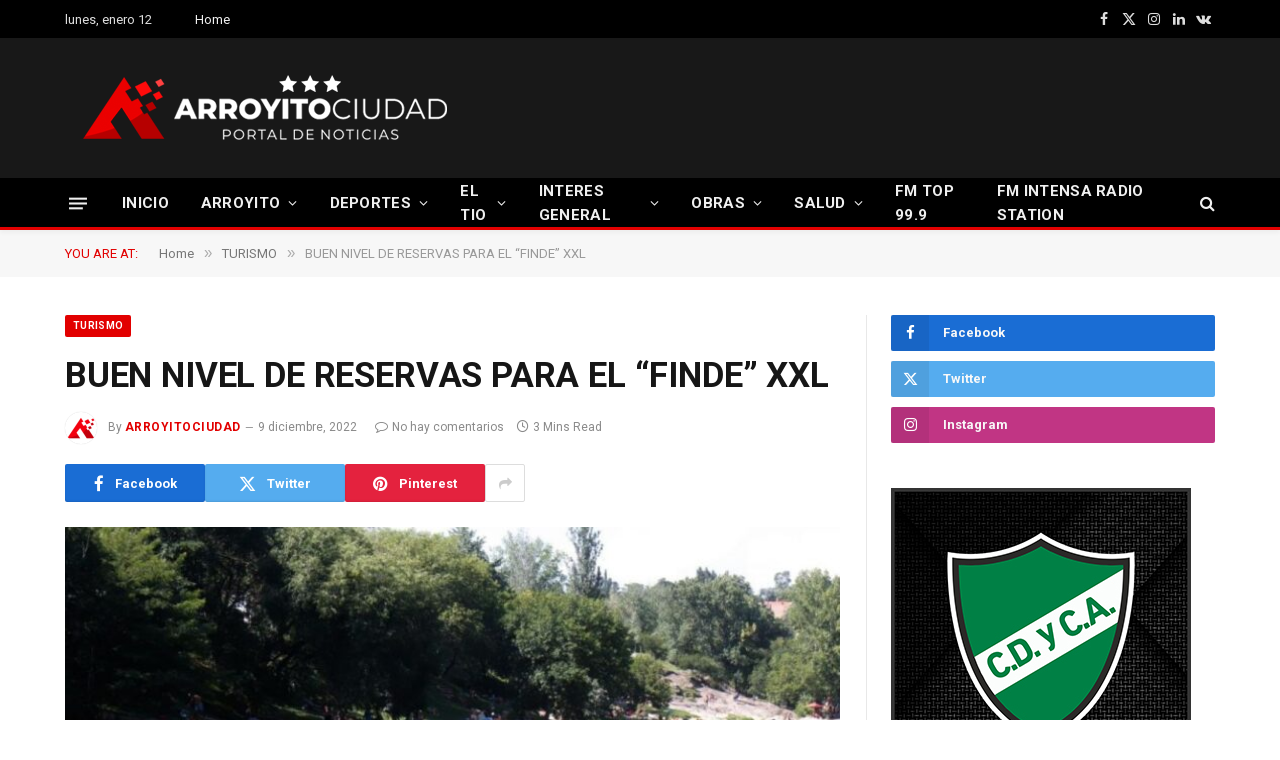

--- FILE ---
content_type: text/html; charset=UTF-8
request_url: https://arroyitociudad.com.ar/buen-nivel-de-reservas-para-el-finde-xxl/
body_size: 30714
content:

<!DOCTYPE html>
<html lang="es-AR" class="s-light site-s-light">

<head>

	<meta charset="UTF-8" />
	<meta name="viewport" content="width=device-width, initial-scale=1" />
	<title>BUEN NIVEL DE RESERVAS PARA EL &#8220;FINDE&#8221; XXL &#8211; ARROYITOCIUDAD</title><link rel="preload" as="image" imagesrcset="https://arroyitociudad.com.ar/wp-content/uploads/2022/12/Turismo-Cordoba-1-768x512.jpg 768w, https://arroyitociudad.com.ar/wp-content/uploads/2022/12/Turismo-Cordoba-1.jpg 990w" imagesizes="(max-width: 755px) 100vw, 755px" /><link rel="preload" as="font" href="https://arroyitociudad.com.ar/wp-content/themes/smart-mag/css/icons/fonts/ts-icons.woff2?v3.2" type="font/woff2" crossorigin="anonymous" />
<meta name='robots' content='max-image-preview:large' />
<link rel='dns-prefetch' href='//fonts.googleapis.com' />
<link rel="alternate" type="application/rss+xml" title="ARROYITOCIUDAD &raquo; Feed" href="https://arroyitociudad.com.ar/feed/" />
<link rel="alternate" type="application/rss+xml" title="ARROYITOCIUDAD &raquo; RSS de los comentarios" href="https://arroyitociudad.com.ar/comments/feed/" />
<link rel="alternate" title="oEmbed (JSON)" type="application/json+oembed" href="https://arroyitociudad.com.ar/wp-json/oembed/1.0/embed?url=https%3A%2F%2Farroyitociudad.com.ar%2Fbuen-nivel-de-reservas-para-el-finde-xxl%2F" />
<link rel="alternate" title="oEmbed (XML)" type="text/xml+oembed" href="https://arroyitociudad.com.ar/wp-json/oembed/1.0/embed?url=https%3A%2F%2Farroyitociudad.com.ar%2Fbuen-nivel-de-reservas-para-el-finde-xxl%2F&#038;format=xml" />
<style id='wp-img-auto-sizes-contain-inline-css' type='text/css'>
img:is([sizes=auto i],[sizes^="auto," i]){contain-intrinsic-size:3000px 1500px}
/*# sourceURL=wp-img-auto-sizes-contain-inline-css */
</style>
<style id='wp-emoji-styles-inline-css' type='text/css'>

	img.wp-smiley, img.emoji {
		display: inline !important;
		border: none !important;
		box-shadow: none !important;
		height: 1em !important;
		width: 1em !important;
		margin: 0 0.07em !important;
		vertical-align: -0.1em !important;
		background: none !important;
		padding: 0 !important;
	}
/*# sourceURL=wp-emoji-styles-inline-css */
</style>
<link rel='stylesheet' id='wp-block-library-css' href='https://arroyitociudad.com.ar/wp-includes/css/dist/block-library/style.min.css?ver=6.9' type='text/css' media='all' />
<style id='classic-theme-styles-inline-css' type='text/css'>
/*! This file is auto-generated */
.wp-block-button__link{color:#fff;background-color:#32373c;border-radius:9999px;box-shadow:none;text-decoration:none;padding:calc(.667em + 2px) calc(1.333em + 2px);font-size:1.125em}.wp-block-file__button{background:#32373c;color:#fff;text-decoration:none}
/*# sourceURL=/wp-includes/css/classic-themes.min.css */
</style>
<style id='global-styles-inline-css' type='text/css'>
:root{--wp--preset--aspect-ratio--square: 1;--wp--preset--aspect-ratio--4-3: 4/3;--wp--preset--aspect-ratio--3-4: 3/4;--wp--preset--aspect-ratio--3-2: 3/2;--wp--preset--aspect-ratio--2-3: 2/3;--wp--preset--aspect-ratio--16-9: 16/9;--wp--preset--aspect-ratio--9-16: 9/16;--wp--preset--color--black: #000000;--wp--preset--color--cyan-bluish-gray: #abb8c3;--wp--preset--color--white: #ffffff;--wp--preset--color--pale-pink: #f78da7;--wp--preset--color--vivid-red: #cf2e2e;--wp--preset--color--luminous-vivid-orange: #ff6900;--wp--preset--color--luminous-vivid-amber: #fcb900;--wp--preset--color--light-green-cyan: #7bdcb5;--wp--preset--color--vivid-green-cyan: #00d084;--wp--preset--color--pale-cyan-blue: #8ed1fc;--wp--preset--color--vivid-cyan-blue: #0693e3;--wp--preset--color--vivid-purple: #9b51e0;--wp--preset--gradient--vivid-cyan-blue-to-vivid-purple: linear-gradient(135deg,rgb(6,147,227) 0%,rgb(155,81,224) 100%);--wp--preset--gradient--light-green-cyan-to-vivid-green-cyan: linear-gradient(135deg,rgb(122,220,180) 0%,rgb(0,208,130) 100%);--wp--preset--gradient--luminous-vivid-amber-to-luminous-vivid-orange: linear-gradient(135deg,rgb(252,185,0) 0%,rgb(255,105,0) 100%);--wp--preset--gradient--luminous-vivid-orange-to-vivid-red: linear-gradient(135deg,rgb(255,105,0) 0%,rgb(207,46,46) 100%);--wp--preset--gradient--very-light-gray-to-cyan-bluish-gray: linear-gradient(135deg,rgb(238,238,238) 0%,rgb(169,184,195) 100%);--wp--preset--gradient--cool-to-warm-spectrum: linear-gradient(135deg,rgb(74,234,220) 0%,rgb(151,120,209) 20%,rgb(207,42,186) 40%,rgb(238,44,130) 60%,rgb(251,105,98) 80%,rgb(254,248,76) 100%);--wp--preset--gradient--blush-light-purple: linear-gradient(135deg,rgb(255,206,236) 0%,rgb(152,150,240) 100%);--wp--preset--gradient--blush-bordeaux: linear-gradient(135deg,rgb(254,205,165) 0%,rgb(254,45,45) 50%,rgb(107,0,62) 100%);--wp--preset--gradient--luminous-dusk: linear-gradient(135deg,rgb(255,203,112) 0%,rgb(199,81,192) 50%,rgb(65,88,208) 100%);--wp--preset--gradient--pale-ocean: linear-gradient(135deg,rgb(255,245,203) 0%,rgb(182,227,212) 50%,rgb(51,167,181) 100%);--wp--preset--gradient--electric-grass: linear-gradient(135deg,rgb(202,248,128) 0%,rgb(113,206,126) 100%);--wp--preset--gradient--midnight: linear-gradient(135deg,rgb(2,3,129) 0%,rgb(40,116,252) 100%);--wp--preset--font-size--small: 13px;--wp--preset--font-size--medium: 20px;--wp--preset--font-size--large: 36px;--wp--preset--font-size--x-large: 42px;--wp--preset--spacing--20: 0.44rem;--wp--preset--spacing--30: 0.67rem;--wp--preset--spacing--40: 1rem;--wp--preset--spacing--50: 1.5rem;--wp--preset--spacing--60: 2.25rem;--wp--preset--spacing--70: 3.38rem;--wp--preset--spacing--80: 5.06rem;--wp--preset--shadow--natural: 6px 6px 9px rgba(0, 0, 0, 0.2);--wp--preset--shadow--deep: 12px 12px 50px rgba(0, 0, 0, 0.4);--wp--preset--shadow--sharp: 6px 6px 0px rgba(0, 0, 0, 0.2);--wp--preset--shadow--outlined: 6px 6px 0px -3px rgb(255, 255, 255), 6px 6px rgb(0, 0, 0);--wp--preset--shadow--crisp: 6px 6px 0px rgb(0, 0, 0);}:where(.is-layout-flex){gap: 0.5em;}:where(.is-layout-grid){gap: 0.5em;}body .is-layout-flex{display: flex;}.is-layout-flex{flex-wrap: wrap;align-items: center;}.is-layout-flex > :is(*, div){margin: 0;}body .is-layout-grid{display: grid;}.is-layout-grid > :is(*, div){margin: 0;}:where(.wp-block-columns.is-layout-flex){gap: 2em;}:where(.wp-block-columns.is-layout-grid){gap: 2em;}:where(.wp-block-post-template.is-layout-flex){gap: 1.25em;}:where(.wp-block-post-template.is-layout-grid){gap: 1.25em;}.has-black-color{color: var(--wp--preset--color--black) !important;}.has-cyan-bluish-gray-color{color: var(--wp--preset--color--cyan-bluish-gray) !important;}.has-white-color{color: var(--wp--preset--color--white) !important;}.has-pale-pink-color{color: var(--wp--preset--color--pale-pink) !important;}.has-vivid-red-color{color: var(--wp--preset--color--vivid-red) !important;}.has-luminous-vivid-orange-color{color: var(--wp--preset--color--luminous-vivid-orange) !important;}.has-luminous-vivid-amber-color{color: var(--wp--preset--color--luminous-vivid-amber) !important;}.has-light-green-cyan-color{color: var(--wp--preset--color--light-green-cyan) !important;}.has-vivid-green-cyan-color{color: var(--wp--preset--color--vivid-green-cyan) !important;}.has-pale-cyan-blue-color{color: var(--wp--preset--color--pale-cyan-blue) !important;}.has-vivid-cyan-blue-color{color: var(--wp--preset--color--vivid-cyan-blue) !important;}.has-vivid-purple-color{color: var(--wp--preset--color--vivid-purple) !important;}.has-black-background-color{background-color: var(--wp--preset--color--black) !important;}.has-cyan-bluish-gray-background-color{background-color: var(--wp--preset--color--cyan-bluish-gray) !important;}.has-white-background-color{background-color: var(--wp--preset--color--white) !important;}.has-pale-pink-background-color{background-color: var(--wp--preset--color--pale-pink) !important;}.has-vivid-red-background-color{background-color: var(--wp--preset--color--vivid-red) !important;}.has-luminous-vivid-orange-background-color{background-color: var(--wp--preset--color--luminous-vivid-orange) !important;}.has-luminous-vivid-amber-background-color{background-color: var(--wp--preset--color--luminous-vivid-amber) !important;}.has-light-green-cyan-background-color{background-color: var(--wp--preset--color--light-green-cyan) !important;}.has-vivid-green-cyan-background-color{background-color: var(--wp--preset--color--vivid-green-cyan) !important;}.has-pale-cyan-blue-background-color{background-color: var(--wp--preset--color--pale-cyan-blue) !important;}.has-vivid-cyan-blue-background-color{background-color: var(--wp--preset--color--vivid-cyan-blue) !important;}.has-vivid-purple-background-color{background-color: var(--wp--preset--color--vivid-purple) !important;}.has-black-border-color{border-color: var(--wp--preset--color--black) !important;}.has-cyan-bluish-gray-border-color{border-color: var(--wp--preset--color--cyan-bluish-gray) !important;}.has-white-border-color{border-color: var(--wp--preset--color--white) !important;}.has-pale-pink-border-color{border-color: var(--wp--preset--color--pale-pink) !important;}.has-vivid-red-border-color{border-color: var(--wp--preset--color--vivid-red) !important;}.has-luminous-vivid-orange-border-color{border-color: var(--wp--preset--color--luminous-vivid-orange) !important;}.has-luminous-vivid-amber-border-color{border-color: var(--wp--preset--color--luminous-vivid-amber) !important;}.has-light-green-cyan-border-color{border-color: var(--wp--preset--color--light-green-cyan) !important;}.has-vivid-green-cyan-border-color{border-color: var(--wp--preset--color--vivid-green-cyan) !important;}.has-pale-cyan-blue-border-color{border-color: var(--wp--preset--color--pale-cyan-blue) !important;}.has-vivid-cyan-blue-border-color{border-color: var(--wp--preset--color--vivid-cyan-blue) !important;}.has-vivid-purple-border-color{border-color: var(--wp--preset--color--vivid-purple) !important;}.has-vivid-cyan-blue-to-vivid-purple-gradient-background{background: var(--wp--preset--gradient--vivid-cyan-blue-to-vivid-purple) !important;}.has-light-green-cyan-to-vivid-green-cyan-gradient-background{background: var(--wp--preset--gradient--light-green-cyan-to-vivid-green-cyan) !important;}.has-luminous-vivid-amber-to-luminous-vivid-orange-gradient-background{background: var(--wp--preset--gradient--luminous-vivid-amber-to-luminous-vivid-orange) !important;}.has-luminous-vivid-orange-to-vivid-red-gradient-background{background: var(--wp--preset--gradient--luminous-vivid-orange-to-vivid-red) !important;}.has-very-light-gray-to-cyan-bluish-gray-gradient-background{background: var(--wp--preset--gradient--very-light-gray-to-cyan-bluish-gray) !important;}.has-cool-to-warm-spectrum-gradient-background{background: var(--wp--preset--gradient--cool-to-warm-spectrum) !important;}.has-blush-light-purple-gradient-background{background: var(--wp--preset--gradient--blush-light-purple) !important;}.has-blush-bordeaux-gradient-background{background: var(--wp--preset--gradient--blush-bordeaux) !important;}.has-luminous-dusk-gradient-background{background: var(--wp--preset--gradient--luminous-dusk) !important;}.has-pale-ocean-gradient-background{background: var(--wp--preset--gradient--pale-ocean) !important;}.has-electric-grass-gradient-background{background: var(--wp--preset--gradient--electric-grass) !important;}.has-midnight-gradient-background{background: var(--wp--preset--gradient--midnight) !important;}.has-small-font-size{font-size: var(--wp--preset--font-size--small) !important;}.has-medium-font-size{font-size: var(--wp--preset--font-size--medium) !important;}.has-large-font-size{font-size: var(--wp--preset--font-size--large) !important;}.has-x-large-font-size{font-size: var(--wp--preset--font-size--x-large) !important;}
:where(.wp-block-post-template.is-layout-flex){gap: 1.25em;}:where(.wp-block-post-template.is-layout-grid){gap: 1.25em;}
:where(.wp-block-term-template.is-layout-flex){gap: 1.25em;}:where(.wp-block-term-template.is-layout-grid){gap: 1.25em;}
:where(.wp-block-columns.is-layout-flex){gap: 2em;}:where(.wp-block-columns.is-layout-grid){gap: 2em;}
:root :where(.wp-block-pullquote){font-size: 1.5em;line-height: 1.6;}
/*# sourceURL=global-styles-inline-css */
</style>
<link rel='stylesheet' id='smartmag-core-css' href='https://arroyitociudad.com.ar/wp-content/themes/smart-mag/style.css?ver=10.3.2' type='text/css' media='all' />
<link rel='stylesheet' id='smartmag-fonts-css' href='https://fonts.googleapis.com/css?family=Roboto%3A400%2C400i%2C500%2C700&#038;display=swap' type='text/css' media='all' />
<link rel='stylesheet' id='smartmag-magnific-popup-css' href='https://arroyitociudad.com.ar/wp-content/themes/smart-mag/css/lightbox.css?ver=10.3.2' type='text/css' media='all' />
<link rel='stylesheet' id='smartmag-icons-css' href='https://arroyitociudad.com.ar/wp-content/themes/smart-mag/css/icons/icons.css?ver=10.3.2' type='text/css' media='all' />
<link rel='stylesheet' id='smartmag-skin-css' href='https://arroyitociudad.com.ar/wp-content/themes/smart-mag/css/skin-thezine.css?ver=10.3.2' type='text/css' media='all' />
<style id='smartmag-skin-inline-css' type='text/css'>
:root { --c-main: #e20000;
--c-main-rgb: 226,0,0;
--main-width: 1150px; }
.smart-head-main { --c-shadow: rgba(10,10,10,0.04); }
.smart-head-main .smart-head-top { --head-h: 38px; }
.smart-head-main .smart-head-mid { --head-h: 140px; }
.s-dark .smart-head-main .smart-head-mid,
.smart-head-main .s-dark.smart-head-mid { background-color: #181818; }
.smart-head-main .smart-head-bot { --head-h: 52px; border-bottom-width: 3px; border-bottom-color: var(--c-main); }
.navigation-main .menu > li > a { letter-spacing: 0.02em; }
.navigation-main { --nav-items-space: 16px; }
.nav-hov-b .menu > li > a:before { border-width: 0px; }
.smart-head-mobile .smart-head-mid { border-top-width: 3px; }
.smart-head-main .offcanvas-toggle { transform: scale(0.69); }
.loop-grid .ratio-is-custom { padding-bottom: calc(100% / 1.68); }
.loop-list .ratio-is-custom { padding-bottom: calc(100% / 1.575); }
.list-post { --list-p-media-width: 44%; --list-p-media-max-width: 85%; }
.list-post .media:not(i) { --list-p-media-max-width: 44%; }
.loop-small .media:not(i) { max-width: 104px; }
.single .featured .ratio-is-custom { padding-bottom: calc(100% / 2); }


/*# sourceURL=smartmag-skin-inline-css */
</style>
<script type="text/javascript" id="smartmag-lazy-inline-js-after">
/* <![CDATA[ */
/**
 * @copyright ThemeSphere
 * @preserve
 */
var BunyadLazy={};BunyadLazy.load=function(){function a(e,n){var t={};e.dataset.bgset&&e.dataset.sizes?(t.sizes=e.dataset.sizes,t.srcset=e.dataset.bgset):t.src=e.dataset.bgsrc,function(t){var a=t.dataset.ratio;if(0<a){const e=t.parentElement;if(e.classList.contains("media-ratio")){const n=e.style;n.getPropertyValue("--a-ratio")||(n.paddingBottom=100/a+"%")}}}(e);var a,o=document.createElement("img");for(a in o.onload=function(){var t="url('"+(o.currentSrc||o.src)+"')",a=e.style;a.backgroundImage!==t&&requestAnimationFrame(()=>{a.backgroundImage=t,n&&n()}),o.onload=null,o.onerror=null,o=null},o.onerror=o.onload,t)o.setAttribute(a,t[a]);o&&o.complete&&0<o.naturalWidth&&o.onload&&o.onload()}function e(t){t.dataset.loaded||a(t,()=>{document.dispatchEvent(new Event("lazyloaded")),t.dataset.loaded=1})}function n(t){"complete"===document.readyState?t():window.addEventListener("load",t)}return{initEarly:function(){var t,a=()=>{document.querySelectorAll(".img.bg-cover:not(.lazyload)").forEach(e)};"complete"!==document.readyState?(t=setInterval(a,150),n(()=>{a(),clearInterval(t)})):a()},callOnLoad:n,initBgImages:function(t){t&&n(()=>{document.querySelectorAll(".img.bg-cover").forEach(e)})},bgLoad:a}}(),BunyadLazy.load.initEarly();
//# sourceURL=smartmag-lazy-inline-js-after
/* ]]> */
</script>
<script type="text/javascript" src="https://arroyitociudad.com.ar/wp-includes/js/jquery/jquery.min.js?ver=3.7.1" id="jquery-core-js"></script>
<script type="text/javascript" src="https://arroyitociudad.com.ar/wp-includes/js/jquery/jquery-migrate.min.js?ver=3.4.1" id="jquery-migrate-js"></script>
<link rel="https://api.w.org/" href="https://arroyitociudad.com.ar/wp-json/" /><link rel="alternate" title="JSON" type="application/json" href="https://arroyitociudad.com.ar/wp-json/wp/v2/posts/81058" /><link rel="EditURI" type="application/rsd+xml" title="RSD" href="https://arroyitociudad.com.ar/xmlrpc.php?rsd" />
<meta name="generator" content="WordPress 6.9" />
<link rel="canonical" href="https://arroyitociudad.com.ar/buen-nivel-de-reservas-para-el-finde-xxl/" />
<link rel='shortlink' href='https://arroyitociudad.com.ar/?p=81058' />

		<script>
		var BunyadSchemeKey = 'bunyad-scheme';
		(() => {
			const d = document.documentElement;
			const c = d.classList;
			var scheme = localStorage.getItem(BunyadSchemeKey);
			
			if (scheme) {
				d.dataset.origClass = c;
				scheme === 'dark' ? c.remove('s-light', 'site-s-light') : c.remove('s-dark', 'site-s-dark');
				c.add('site-s-' + scheme, 's-' + scheme);
			}
		})();
		</script>
		<meta name="generator" content="Elementor 3.34.1; features: additional_custom_breakpoints; settings: css_print_method-external, google_font-enabled, font_display-auto">
			<style>
				.e-con.e-parent:nth-of-type(n+4):not(.e-lazyloaded):not(.e-no-lazyload),
				.e-con.e-parent:nth-of-type(n+4):not(.e-lazyloaded):not(.e-no-lazyload) * {
					background-image: none !important;
				}
				@media screen and (max-height: 1024px) {
					.e-con.e-parent:nth-of-type(n+3):not(.e-lazyloaded):not(.e-no-lazyload),
					.e-con.e-parent:nth-of-type(n+3):not(.e-lazyloaded):not(.e-no-lazyload) * {
						background-image: none !important;
					}
				}
				@media screen and (max-height: 640px) {
					.e-con.e-parent:nth-of-type(n+2):not(.e-lazyloaded):not(.e-no-lazyload),
					.e-con.e-parent:nth-of-type(n+2):not(.e-lazyloaded):not(.e-no-lazyload) * {
						background-image: none !important;
					}
				}
			</style>
			<link rel="icon" href="https://arroyitociudad.com.ar/wp-content/uploads/2022/07/cropped-faviconnuevo-32x32.png" sizes="32x32" />
<link rel="icon" href="https://arroyitociudad.com.ar/wp-content/uploads/2022/07/cropped-faviconnuevo-192x192.png" sizes="192x192" />
<link rel="apple-touch-icon" href="https://arroyitociudad.com.ar/wp-content/uploads/2022/07/cropped-faviconnuevo-180x180.png" />
<meta name="msapplication-TileImage" content="https://arroyitociudad.com.ar/wp-content/uploads/2022/07/cropped-faviconnuevo-270x270.png" />

	<script>
	document.querySelector('head').innerHTML += '<style class="bunyad-img-effects-css">.main-wrap .wp-post-image, .post-content img { opacity: 0; }</style>';
	</script>

</head>

<body class="wp-singular post-template-default single single-post postid-81058 single-format-standard wp-theme-smart-mag right-sidebar post-layout-modern post-cat-506 has-lb has-lb-sm img-effects ts-img-hov-fade has-sb-sep layout-normal elementor-default elementor-kit-77938">



<div class="main-wrap">

	
<div class="off-canvas-backdrop"></div>
<div class="mobile-menu-container off-canvas s-dark" id="off-canvas">

	<div class="off-canvas-head">
		<a href="#" class="close">
			<span class="visuallyhidden">Close Menu</span>
			<i class="tsi tsi-times"></i>
		</a>

		<div class="ts-logo">
					</div>
	</div>

	<div class="off-canvas-content">

					<ul class="mobile-menu"></ul>
		
		
		
		<div class="spc-social-block spc-social spc-social-b smart-head-social">
		
			
				<a href="https://www.facebook.com/profile.php?id=100089284603767" class="link service s-facebook" target="_blank" rel="nofollow noopener">
					<i class="icon tsi tsi-facebook"></i>					<span class="visuallyhidden">Facebook</span>
				</a>
									
			
				<a href="https://twitter.com/arroyitociudad1" class="link service s-twitter" target="_blank" rel="nofollow noopener">
					<i class="icon tsi tsi-twitter"></i>					<span class="visuallyhidden">X (Twitter)</span>
				</a>
									
			
				<a href="https://www.instagram.com/arroyitociudadoficial" class="link service s-instagram" target="_blank" rel="nofollow noopener">
					<i class="icon tsi tsi-instagram"></i>					<span class="visuallyhidden">Instagram</span>
				</a>
									
			
		</div>

		
	</div>

</div>
<div class="smart-head smart-head-a smart-head-main" id="smart-head" data-sticky="bot" data-sticky-type="smart" data-sticky-full>
	
	<div class="smart-head-row smart-head-top s-dark smart-head-row-full">

		<div class="inner wrap">

							
				<div class="items items-left ">
				
<span class="h-date">
	lunes, enero 12</span>	<div class="nav-wrap">
		<nav class="navigation navigation-small nav-hov-a has-search">
			<ul id="menu-footer-links" class="menu"><li id="menu-item-77945" class="menu-item menu-item-type-custom menu-item-object-custom menu-item-home menu-item-77945"><a href="https://arroyitociudad.com.ar">Home</a></li>
</ul>		</nav>
	</div>

<div class="h-text h-text">
	</div>				</div>

							
				<div class="items items-center empty">
								</div>

							
				<div class="items items-right ">
				
		<div class="spc-social-block spc-social spc-social-a smart-head-social">
		
			
				<a href="https://www.facebook.com/profile.php?id=100089284603767" class="link service s-facebook" target="_blank" rel="nofollow noopener">
					<i class="icon tsi tsi-facebook"></i>					<span class="visuallyhidden">Facebook</span>
				</a>
									
			
				<a href="https://twitter.com/arroyitociudad1" class="link service s-twitter" target="_blank" rel="nofollow noopener">
					<i class="icon tsi tsi-twitter"></i>					<span class="visuallyhidden">X (Twitter)</span>
				</a>
									
			
				<a href="https://www.instagram.com/arroyitociudadoficial" class="link service s-instagram" target="_blank" rel="nofollow noopener">
					<i class="icon tsi tsi-instagram"></i>					<span class="visuallyhidden">Instagram</span>
				</a>
									
			
				<a href="#" class="link service s-linkedin" target="_blank" rel="nofollow noopener">
					<i class="icon tsi tsi-linkedin"></i>					<span class="visuallyhidden">LinkedIn</span>
				</a>
									
			
				<a href="#" class="link service s-vk" target="_blank" rel="nofollow noopener">
					<i class="icon tsi tsi-vk"></i>					<span class="visuallyhidden">VKontakte</span>
				</a>
									
			
		</div>

						</div>

						
		</div>
	</div>

	
	<div class="smart-head-row smart-head-mid s-dark smart-head-row-full">

		<div class="inner wrap">

							
				<div class="items items-left ">
					<a href="https://arroyitociudad.com.ar/" title="ARROYITOCIUDAD" rel="home" class="logo-link ts-logo logo-is-image">
		<span>
			
				
					<img src="http://arroyitociudad.com.ar/wp-content/uploads/2025/08/aclogo2023.png" class="logo-image" alt="ARROYITOCIUDAD" width="400" height="90"/>
									 
					</span>
	</a>				</div>

							
				<div class="items items-center empty">
								</div>

							
				<div class="items items-right ">
				
<div class="h-text h-text">
	</div>				</div>

						
		</div>
	</div>

	
	<div class="smart-head-row smart-head-bot s-dark smart-head-row-full">

		<div class="inner wrap">

							
				<div class="items items-left ">
				
<button class="offcanvas-toggle has-icon" type="button" aria-label="Menu">
	<span class="hamburger-icon hamburger-icon-a">
		<span class="inner"></span>
	</span>
</button>	<div class="nav-wrap">
		<nav class="navigation navigation-main nav-hov-b has-search">
			<ul id="menu-main-menu" class="menu"><li id="menu-item-77505" class="menu-item menu-item-type-custom menu-item-object-custom menu-item-home menu-item-77505"><a href="https://arroyitociudad.com.ar">INICIO</a></li>
<li id="menu-item-77592" class="menu-item menu-item-type-taxonomy menu-item-object-category menu-cat-357 menu-item-has-children item-mega-menu menu-item-77592"><a href="https://arroyitociudad.com.ar/category/arroyito/">ARROYITO</a>
<div class="sub-menu mega-menu mega-menu-a wrap">

		
	
	<section class="column recent-posts" data-columns="5">
					<div class="posts" data-id="357">

						<section class="block-wrap block-grid mb-none" data-id="1">

				
			<div class="block-content">
					
	<div class="loop loop-grid loop-grid-sm grid grid-5 md:grid-2 xs:grid-1">

					
<article class="l-post grid-post grid-sm-post">

	
			<div class="media">

		
			<a href="https://arroyitociudad.com.ar/llega-el-primer-campeonato-de-cookies-del-pais/" class="image-link media-ratio ratio-is-custom" title="LLEGA EL PRIMER CAMPEONATO DE COOKIES DEL PAÍS"><span data-bgsrc="https://arroyitociudad.com.ar/wp-content/uploads/2026/01/LARGE-Crumbl-cookies-28-e1723749738300-450x300.jpg" class="img bg-cover wp-post-image attachment-bunyad-medium size-bunyad-medium lazyload" data-bgset="https://arroyitociudad.com.ar/wp-content/uploads/2026/01/LARGE-Crumbl-cookies-28-e1723749738300-450x300.jpg 450w, https://arroyitociudad.com.ar/wp-content/uploads/2026/01/LARGE-Crumbl-cookies-28-e1723749738300-1024x683.jpg 1024w, https://arroyitociudad.com.ar/wp-content/uploads/2026/01/LARGE-Crumbl-cookies-28-e1723749738300-768x512.jpg 768w, https://arroyitociudad.com.ar/wp-content/uploads/2026/01/LARGE-Crumbl-cookies-28-e1723749738300-1536x1024.jpg 1536w, https://arroyitociudad.com.ar/wp-content/uploads/2026/01/LARGE-Crumbl-cookies-28-e1723749738300-1200x800.jpg 1200w, https://arroyitociudad.com.ar/wp-content/uploads/2026/01/LARGE-Crumbl-cookies-28-e1723749738300.jpg 1800w" data-sizes="(max-width: 361px) 100vw, 361px"></span></a>			
			
			
			
		
		</div>
	

	
		<div class="content">

			<div class="post-meta post-meta-a has-below"><h2 class="is-title post-title"><a href="https://arroyitociudad.com.ar/llega-el-primer-campeonato-de-cookies-del-pais/">LLEGA EL PRIMER CAMPEONATO DE COOKIES DEL PAÍS</a></h2><div class="post-meta-items meta-below"><span class="meta-item date"><span class="date-link"><time class="post-date" datetime="2026-01-07T14:40:24-03:00">7 enero, 2026</time></span></span></div></div>			
			
			
		</div>

	
</article>					
<article class="l-post grid-post grid-sm-post">

	
			<div class="media">

		
			<a href="https://arroyitociudad.com.ar/vecinos-y-visitantes-colmaron-las-orillas-del-rio-xanaes-en-el-inicio-del-2026/" class="image-link media-ratio ratio-is-custom" title="VECINOS Y VISITANTES COLMARON LAS ORILLAS DEL RÍO XANAES EN EL INICIO DEL 2026"><span data-bgsrc="https://arroyitociudad.com.ar/wp-content/uploads/2026/01/WhatsApp-Image-2026-01-04-at-23.13.35-450x300.jpeg" class="img bg-cover wp-post-image attachment-bunyad-medium size-bunyad-medium lazyload" data-bgset="https://arroyitociudad.com.ar/wp-content/uploads/2026/01/WhatsApp-Image-2026-01-04-at-23.13.35-450x300.jpeg 450w, https://arroyitociudad.com.ar/wp-content/uploads/2026/01/WhatsApp-Image-2026-01-04-at-23.13.35-1024x683.jpeg 1024w, https://arroyitociudad.com.ar/wp-content/uploads/2026/01/WhatsApp-Image-2026-01-04-at-23.13.35-768x512.jpeg 768w, https://arroyitociudad.com.ar/wp-content/uploads/2026/01/WhatsApp-Image-2026-01-04-at-23.13.35-1200x800.jpeg 1200w, https://arroyitociudad.com.ar/wp-content/uploads/2026/01/WhatsApp-Image-2026-01-04-at-23.13.35.jpeg 1440w" data-sizes="(max-width: 361px) 100vw, 361px"></span></a>			
			
			
			
		
		</div>
	

	
		<div class="content">

			<div class="post-meta post-meta-a has-below"><h2 class="is-title post-title"><a href="https://arroyitociudad.com.ar/vecinos-y-visitantes-colmaron-las-orillas-del-rio-xanaes-en-el-inicio-del-2026/">VECINOS Y VISITANTES COLMARON LAS ORILLAS DEL RÍO XANAES EN EL INICIO DEL 2026</a></h2><div class="post-meta-items meta-below"><span class="meta-item date"><span class="date-link"><time class="post-date" datetime="2026-01-05T15:01:25-03:00">5 enero, 2026</time></span></span></div></div>			
			
			
		</div>

	
</article>					
<article class="l-post grid-post grid-sm-post">

	
			<div class="media">

		
			<a href="https://arroyitociudad.com.ar/un-hombre-murio-tras-ser-atripellado-dos-veces-en-la-ruta/" class="image-link media-ratio ratio-is-custom" title="UN HOMBRE MURIÓ TRAS SER ATRIPELLADO DOS VECES EN LA RUTA"><span data-bgsrc="https://arroyitociudad.com.ar/wp-content/uploads/2025/12/594585564_1381594143425191_8907735086982286198_n-450x450.jpg" class="img bg-cover wp-post-image attachment-bunyad-medium size-bunyad-medium lazyload" data-bgset="https://arroyitociudad.com.ar/wp-content/uploads/2025/12/594585564_1381594143425191_8907735086982286198_n-450x450.jpg 450w, https://arroyitociudad.com.ar/wp-content/uploads/2025/12/594585564_1381594143425191_8907735086982286198_n-300x300.jpg 300w, https://arroyitociudad.com.ar/wp-content/uploads/2025/12/594585564_1381594143425191_8907735086982286198_n-1024x1024.jpg 1024w, https://arroyitociudad.com.ar/wp-content/uploads/2025/12/594585564_1381594143425191_8907735086982286198_n-768x768.jpg 768w, https://arroyitociudad.com.ar/wp-content/uploads/2025/12/594585564_1381594143425191_8907735086982286198_n.jpg 1200w" data-sizes="(max-width: 361px) 100vw, 361px"></span></a>			
			
			
			
		
		</div>
	

	
		<div class="content">

			<div class="post-meta post-meta-a has-below"><h2 class="is-title post-title"><a href="https://arroyitociudad.com.ar/un-hombre-murio-tras-ser-atripellado-dos-veces-en-la-ruta/">UN HOMBRE MURIÓ TRAS SER ATRIPELLADO DOS VECES EN LA RUTA</a></h2><div class="post-meta-items meta-below"><span class="meta-item date"><span class="date-link"><time class="post-date" datetime="2025-12-03T11:10:00-03:00">3 diciembre, 2025</time></span></span></div></div>			
			
			
		</div>

	
</article>					
<article class="l-post grid-post grid-sm-post">

	
			<div class="media">

		
			<a href="https://arroyitociudad.com.ar/violento-ultimo-dia-en-una-escuela-de-nuestra-ciudad/" class="image-link media-ratio ratio-is-custom" title="VIOLENTO &#8220;ÚLTIMO DÍA&#8221; EN UNA ESCUELA DE NUESTRA CIUDAD"><span data-bgsrc="https://arroyitociudad.com.ar/wp-content/uploads/2025/11/MVRIVDKMQRGC7PID3WYHOC4DNA-450x294.avif" class="img bg-cover wp-post-image attachment-bunyad-medium size-bunyad-medium lazyload" data-bgset="https://arroyitociudad.com.ar/wp-content/uploads/2025/11/MVRIVDKMQRGC7PID3WYHOC4DNA-450x294.avif 450w, https://arroyitociudad.com.ar/wp-content/uploads/2025/11/MVRIVDKMQRGC7PID3WYHOC4DNA-300x196.avif 300w, https://arroyitociudad.com.ar/wp-content/uploads/2025/11/MVRIVDKMQRGC7PID3WYHOC4DNA-768x502.avif 768w, https://arroyitociudad.com.ar/wp-content/uploads/2025/11/MVRIVDKMQRGC7PID3WYHOC4DNA-150x98.avif 150w, https://arroyitociudad.com.ar/wp-content/uploads/2025/11/MVRIVDKMQRGC7PID3WYHOC4DNA.avif 980w" data-sizes="(max-width: 361px) 100vw, 361px"></span></a>			
			
			
			
		
		</div>
	

	
		<div class="content">

			<div class="post-meta post-meta-a has-below"><h2 class="is-title post-title"><a href="https://arroyitociudad.com.ar/violento-ultimo-dia-en-una-escuela-de-nuestra-ciudad/">VIOLENTO &#8220;ÚLTIMO DÍA&#8221; EN UNA ESCUELA DE NUESTRA CIUDAD</a></h2><div class="post-meta-items meta-below"><span class="meta-item date"><span class="date-link"><time class="post-date" datetime="2025-11-28T14:54:07-03:00">28 noviembre, 2025</time></span></span></div></div>			
			
			
		</div>

	
</article>					
<article class="l-post grid-post grid-sm-post">

	
			<div class="media">

		
			<a href="https://arroyitociudad.com.ar/ama-llevo-adelante-una-charla-sobre-prevencion-y-concientizacion-sobre-la-diabetes/" class="image-link media-ratio ratio-is-custom" title="AMA LLEVÓ ADELANTE UNA CHARLA SOBRE PREVENCIÓN Y CONCIENTIZACIÓN SOBRE LA DIABETES"><span data-bgsrc="https://arroyitociudad.com.ar/wp-content/uploads/2025/11/Glucemia-92-450x300.jpg" class="img bg-cover wp-post-image attachment-bunyad-medium size-bunyad-medium lazyload" data-bgset="https://arroyitociudad.com.ar/wp-content/uploads/2025/11/Glucemia-92-450x300.jpg 450w, https://arroyitociudad.com.ar/wp-content/uploads/2025/11/Glucemia-92-1024x683.jpg 1024w, https://arroyitociudad.com.ar/wp-content/uploads/2025/11/Glucemia-92-768x512.jpg 768w, https://arroyitociudad.com.ar/wp-content/uploads/2025/11/Glucemia-92-1536x1024.jpg 1536w, https://arroyitociudad.com.ar/wp-content/uploads/2025/11/Glucemia-92-2048x1365.jpg 2048w, https://arroyitociudad.com.ar/wp-content/uploads/2025/11/Glucemia-92-1200x800.jpg 1200w" data-sizes="(max-width: 361px) 100vw, 361px"></span></a>			
			
			
			
		
		</div>
	

	
		<div class="content">

			<div class="post-meta post-meta-a has-below"><h2 class="is-title post-title"><a href="https://arroyitociudad.com.ar/ama-llevo-adelante-una-charla-sobre-prevencion-y-concientizacion-sobre-la-diabetes/">AMA LLEVÓ ADELANTE UNA CHARLA SOBRE PREVENCIÓN Y CONCIENTIZACIÓN SOBRE LA DIABETES</a></h2><div class="post-meta-items meta-below"><span class="meta-item date"><span class="date-link"><time class="post-date" datetime="2025-11-21T15:06:53-03:00">21 noviembre, 2025</time></span></span></div></div>			
			
			
		</div>

	
</article>		
	</div>

		
			</div>

		</section>
					
			</div> <!-- .posts -->
		
			</section>

</div></li>
<li id="menu-item-77594" class="menu-item menu-item-type-taxonomy menu-item-object-category menu-cat-211 menu-item-has-children item-mega-menu menu-item-77594"><a href="https://arroyitociudad.com.ar/category/deportes/">DEPORTES</a>
<div class="sub-menu mega-menu mega-menu-a wrap">

		
	
	<section class="column recent-posts" data-columns="5">
					<div class="posts" data-id="211">

						<section class="block-wrap block-grid mb-none" data-id="2">

				
			<div class="block-content">
					
	<div class="loop loop-grid loop-grid-sm grid grid-5 md:grid-2 xs:grid-1">

					
<article class="l-post grid-post grid-sm-post">

	
			<div class="media">

		
			<a href="https://arroyitociudad.com.ar/la-media-maraton-arroyito-2025-reunio-a-atletas-de-cordoba-y-provincias-vecinas/" class="image-link media-ratio ratio-is-custom" title="LA MEDIA MARATÓN ARROYITO 2025 REUNIÓ A ATLETAS DE CÓRDOBA Y PROVINCIAS VECINAS"><span data-bgsrc="https://arroyitociudad.com.ar/wp-content/uploads/2025/12/DSC_3456-1536x1022-1-450x299.jpg" class="img bg-cover wp-post-image attachment-bunyad-medium size-bunyad-medium lazyload" data-bgset="https://arroyitociudad.com.ar/wp-content/uploads/2025/12/DSC_3456-1536x1022-1-450x299.jpg 450w, https://arroyitociudad.com.ar/wp-content/uploads/2025/12/DSC_3456-1536x1022-1-1024x681.jpg 1024w, https://arroyitociudad.com.ar/wp-content/uploads/2025/12/DSC_3456-1536x1022-1-768x511.jpg 768w, https://arroyitociudad.com.ar/wp-content/uploads/2025/12/DSC_3456-1536x1022-1-1200x798.jpg 1200w, https://arroyitociudad.com.ar/wp-content/uploads/2025/12/DSC_3456-1536x1022-1.jpg 1536w" data-sizes="(max-width: 361px) 100vw, 361px"></span></a>			
			
			
			
		
		</div>
	

	
		<div class="content">

			<div class="post-meta post-meta-a has-below"><h2 class="is-title post-title"><a href="https://arroyitociudad.com.ar/la-media-maraton-arroyito-2025-reunio-a-atletas-de-cordoba-y-provincias-vecinas/">LA MEDIA MARATÓN ARROYITO 2025 REUNIÓ A ATLETAS DE CÓRDOBA Y PROVINCIAS VECINAS</a></h2><div class="post-meta-items meta-below"><span class="meta-item date"><span class="date-link"><time class="post-date" datetime="2025-12-02T16:13:06-03:00">2 diciembre, 2025</time></span></span></div></div>			
			
			
		</div>

	
</article>					
<article class="l-post grid-post grid-sm-post">

	
			<div class="media">

		
			<a href="https://arroyitociudad.com.ar/eli-noriega-cerro-una-destacada-participacion-en-el-mundial-singapur-2025/" class="image-link media-ratio ratio-is-custom" title="ELI NORIEGA CERRÓ UNA DESTACADA PARTICIPACIÓN EN EL MUNDIAL SINGAPUR 2025"><span data-bgsrc="https://arroyitociudad.com.ar/wp-content/uploads/2025/09/556464606_18083338792947480_4182794337785735984_n-450x598.webp" class="img bg-cover wp-post-image attachment-bunyad-medium size-bunyad-medium lazyload" data-bgset="https://arroyitociudad.com.ar/wp-content/uploads/2025/09/556464606_18083338792947480_4182794337785735984_n-450x598.webp 450w, https://arroyitociudad.com.ar/wp-content/uploads/2025/09/556464606_18083338792947480_4182794337785735984_n-226x300.webp 226w, https://arroyitociudad.com.ar/wp-content/uploads/2025/09/556464606_18083338792947480_4182794337785735984_n-770x1024.webp 770w, https://arroyitociudad.com.ar/wp-content/uploads/2025/09/556464606_18083338792947480_4182794337785735984_n-768x1021.webp 768w, https://arroyitociudad.com.ar/wp-content/uploads/2025/09/556464606_18083338792947480_4182794337785735984_n.webp 1079w" data-sizes="(max-width: 361px) 100vw, 361px"></span></a>			
			
			
			
		
		</div>
	

	
		<div class="content">

			<div class="post-meta post-meta-a has-below"><h2 class="is-title post-title"><a href="https://arroyitociudad.com.ar/eli-noriega-cerro-una-destacada-participacion-en-el-mundial-singapur-2025/">ELI NORIEGA CERRÓ UNA DESTACADA PARTICIPACIÓN EN EL MUNDIAL SINGAPUR 2025</a></h2><div class="post-meta-items meta-below"><span class="meta-item date"><span class="date-link"><time class="post-date" datetime="2025-09-29T11:47:18-03:00">29 septiembre, 2025</time></span></span></div></div>			
			
			
		</div>

	
</article>					
<article class="l-post grid-post grid-sm-post">

	
			<div class="media">

		
			<a href="https://arroyitociudad.com.ar/el-cultural-se-consagro-campeon-del-torneo-clausura-de-la-zona-oeste/" class="image-link media-ratio ratio-is-custom" title="EL CULTURAL SE CONSAGRÓ CAMPEÓN DEL TORNEO CLAUSURA DE LA ZONA OESTE"><span data-bgsrc="https://arroyitociudad.com.ar/wp-content/uploads/2025/09/550175358_1368268808637781_27755072014164798_n-450x563.webp" class="img bg-cover wp-post-image attachment-bunyad-medium size-bunyad-medium lazyload" data-bgset="https://arroyitociudad.com.ar/wp-content/uploads/2025/09/550175358_1368268808637781_27755072014164798_n-450x563.webp 450w, https://arroyitociudad.com.ar/wp-content/uploads/2025/09/550175358_1368268808637781_27755072014164798_n-240x300.webp 240w, https://arroyitociudad.com.ar/wp-content/uploads/2025/09/550175358_1368268808637781_27755072014164798_n-819x1024.webp 819w, https://arroyitociudad.com.ar/wp-content/uploads/2025/09/550175358_1368268808637781_27755072014164798_n-768x961.webp 768w, https://arroyitociudad.com.ar/wp-content/uploads/2025/09/550175358_1368268808637781_27755072014164798_n.webp 960w" data-sizes="(max-width: 361px) 100vw, 361px"></span></a>			
			
			
			
		
		</div>
	

	
		<div class="content">

			<div class="post-meta post-meta-a has-below"><h2 class="is-title post-title"><a href="https://arroyitociudad.com.ar/el-cultural-se-consagro-campeon-del-torneo-clausura-de-la-zona-oeste/">EL CULTURAL SE CONSAGRÓ CAMPEÓN DEL TORNEO CLAUSURA DE LA ZONA OESTE</a></h2><div class="post-meta-items meta-below"><span class="meta-item date"><span class="date-link"><time class="post-date" datetime="2025-09-22T14:54:38-03:00">22 septiembre, 2025</time></span></span></div></div>			
			
			
		</div>

	
</article>					
<article class="l-post grid-post grid-sm-post">

	
			<div class="media">

		
			<a href="https://arroyitociudad.com.ar/el-ultimo-adios-a-la-locomotora-oliveras/" class="image-link media-ratio ratio-is-custom" title="EL ÚLTIMO ADIÓS A LA &#8220;LOCOMOTORA&#8221; OLIVERAS"><span data-bgsrc="https://arroyitociudad.com.ar/wp-content/uploads/2025/07/AH4RPAHQORARBN2664QJURSJKE-e1753795345163-450x226.avif" class="img bg-cover wp-post-image attachment-bunyad-medium size-bunyad-medium lazyload" data-bgset="https://arroyitociudad.com.ar/wp-content/uploads/2025/07/AH4RPAHQORARBN2664QJURSJKE-e1753795345163-450x226.avif 450w, https://arroyitociudad.com.ar/wp-content/uploads/2025/07/AH4RPAHQORARBN2664QJURSJKE-e1753795345163-768x386.avif 768w, https://arroyitociudad.com.ar/wp-content/uploads/2025/07/AH4RPAHQORARBN2664QJURSJKE-e1753795345163.avif 992w" data-sizes="(max-width: 361px) 100vw, 361px"></span></a>			
			
			
			
		
		</div>
	

	
		<div class="content">

			<div class="post-meta post-meta-a has-below"><h2 class="is-title post-title"><a href="https://arroyitociudad.com.ar/el-ultimo-adios-a-la-locomotora-oliveras/">EL ÚLTIMO ADIÓS A LA &#8220;LOCOMOTORA&#8221; OLIVERAS</a></h2><div class="post-meta-items meta-below"><span class="meta-item date"><span class="date-link"><time class="post-date" datetime="2025-07-29T10:21:56-03:00">29 julio, 2025</time></span></span></div></div>			
			
			
		</div>

	
</article>					
<article class="l-post grid-post grid-sm-post">

	
			<div class="media">

		
			<a href="https://arroyitociudad.com.ar/vuelve-el-rally-provincial-a-la-dulce-ciudad/" class="image-link media-ratio ratio-is-custom" title="VUELVE EL RALLY PROVINCIAL A LA DULCE CIUDAD"><span data-bgsrc="https://arroyitociudad.com.ar/wp-content/uploads/2025/07/WhatsApp-Image-2024-04-21-at-18.22.26-450x300.jpeg" class="img bg-cover wp-post-image attachment-bunyad-medium size-bunyad-medium lazyload" data-bgset="https://arroyitociudad.com.ar/wp-content/uploads/2025/07/WhatsApp-Image-2024-04-21-at-18.22.26-450x300.jpeg 450w, https://arroyitociudad.com.ar/wp-content/uploads/2025/07/WhatsApp-Image-2024-04-21-at-18.22.26-1024x683.jpeg 1024w, https://arroyitociudad.com.ar/wp-content/uploads/2025/07/WhatsApp-Image-2024-04-21-at-18.22.26-768x512.jpeg 768w, https://arroyitociudad.com.ar/wp-content/uploads/2025/07/WhatsApp-Image-2024-04-21-at-18.22.26-1200x800.jpeg 1200w, https://arroyitociudad.com.ar/wp-content/uploads/2025/07/WhatsApp-Image-2024-04-21-at-18.22.26.jpeg 1440w" data-sizes="(max-width: 361px) 100vw, 361px"></span></a>			
			
			
			
		
		</div>
	

	
		<div class="content">

			<div class="post-meta post-meta-a has-below"><h2 class="is-title post-title"><a href="https://arroyitociudad.com.ar/vuelve-el-rally-provincial-a-la-dulce-ciudad/">VUELVE EL RALLY PROVINCIAL A LA DULCE CIUDAD</a></h2><div class="post-meta-items meta-below"><span class="meta-item date"><span class="date-link"><time class="post-date" datetime="2025-07-18T11:06:33-03:00">18 julio, 2025</time></span></span></div></div>			
			
			
		</div>

	
</article>		
	</div>

		
			</div>

		</section>
					
			</div> <!-- .posts -->
		
			</section>

</div></li>
<li id="menu-item-77595" class="menu-item menu-item-type-taxonomy menu-item-object-category menu-cat-242 menu-item-has-children item-mega-menu menu-item-77595"><a href="https://arroyitociudad.com.ar/category/el-tio/">EL TIO</a>
<div class="sub-menu mega-menu mega-menu-a wrap">

		
	
	<section class="column recent-posts" data-columns="5">
					<div class="posts" data-id="242">

						<section class="block-wrap block-grid mb-none" data-id="3">

				
			<div class="block-content">
					
	<div class="loop loop-grid loop-grid-sm grid grid-5 md:grid-2 xs:grid-1">

					
<article class="l-post grid-post grid-sm-post">

	
			<div class="media">

		
			<a href="https://arroyitociudad.com.ar/tres-muertos-tras-choque-frontal-entre-dos-camionetas/" class="image-link media-ratio ratio-is-custom" title="TRES MUERTOS TRAS CHOQUE FRONTAL ENTRE DOS CAMIONETAS"><span data-bgsrc="https://arroyitociudad.com.ar/wp-content/uploads/2024/12/OXVNNGAO6BF6TNBJD6LQT7RAJU-450x294.avif" class="img bg-cover wp-post-image attachment-bunyad-medium size-bunyad-medium lazyload" data-bgset="https://arroyitociudad.com.ar/wp-content/uploads/2024/12/OXVNNGAO6BF6TNBJD6LQT7RAJU-450x294.avif 450w, https://arroyitociudad.com.ar/wp-content/uploads/2024/12/OXVNNGAO6BF6TNBJD6LQT7RAJU-300x196.avif 300w, https://arroyitociudad.com.ar/wp-content/uploads/2024/12/OXVNNGAO6BF6TNBJD6LQT7RAJU-768x502.avif 768w, https://arroyitociudad.com.ar/wp-content/uploads/2024/12/OXVNNGAO6BF6TNBJD6LQT7RAJU-150x98.avif 150w, https://arroyitociudad.com.ar/wp-content/uploads/2024/12/OXVNNGAO6BF6TNBJD6LQT7RAJU.avif 980w" data-sizes="(max-width: 361px) 100vw, 361px"></span></a>			
			
			
			
		
		</div>
	

	
		<div class="content">

			<div class="post-meta post-meta-a has-below"><h2 class="is-title post-title"><a href="https://arroyitociudad.com.ar/tres-muertos-tras-choque-frontal-entre-dos-camionetas/">TRES MUERTOS TRAS CHOQUE FRONTAL ENTRE DOS CAMIONETAS</a></h2><div class="post-meta-items meta-below"><span class="meta-item date"><span class="date-link"><time class="post-date" datetime="2024-12-30T11:20:53-03:00">30 diciembre, 2024</time></span></span></div></div>			
			
			
		</div>

	
</article>					
<article class="l-post grid-post grid-sm-post">

	
			<div class="media">

		
			<a href="https://arroyitociudad.com.ar/un-hombre-resulto-herido-tras-quedar-atrapado-bajo-las-ruedas-de-su-camion/" class="image-link media-ratio ratio-is-custom" title="UN HOMBRE RESULTÓ HERIDO TRAS QUEDAR ATRAPADO BAJO LAS RUEDAS DE SU CAMIÓN"><span data-bgsrc="https://arroyitociudad.com.ar/wp-content/uploads/2024/11/XLS3EYABQVAQFFRQGP5MJWENHY-450x294.avif" class="img bg-cover wp-post-image attachment-bunyad-medium size-bunyad-medium lazyload" data-bgset="https://arroyitociudad.com.ar/wp-content/uploads/2024/11/XLS3EYABQVAQFFRQGP5MJWENHY-450x294.avif 450w, https://arroyitociudad.com.ar/wp-content/uploads/2024/11/XLS3EYABQVAQFFRQGP5MJWENHY-300x196.avif 300w, https://arroyitociudad.com.ar/wp-content/uploads/2024/11/XLS3EYABQVAQFFRQGP5MJWENHY-768x502.avif 768w, https://arroyitociudad.com.ar/wp-content/uploads/2024/11/XLS3EYABQVAQFFRQGP5MJWENHY-150x98.avif 150w, https://arroyitociudad.com.ar/wp-content/uploads/2024/11/XLS3EYABQVAQFFRQGP5MJWENHY.avif 980w" data-sizes="(max-width: 361px) 100vw, 361px"></span></a>			
			
			
			
		
		</div>
	

	
		<div class="content">

			<div class="post-meta post-meta-a has-below"><h2 class="is-title post-title"><a href="https://arroyitociudad.com.ar/un-hombre-resulto-herido-tras-quedar-atrapado-bajo-las-ruedas-de-su-camion/">UN HOMBRE RESULTÓ HERIDO TRAS QUEDAR ATRAPADO BAJO LAS RUEDAS DE SU CAMIÓN</a></h2><div class="post-meta-items meta-below"><span class="meta-item date"><span class="date-link"><time class="post-date" datetime="2024-11-19T13:30:46-03:00">19 noviembre, 2024</time></span></span></div></div>			
			
			
		</div>

	
</article>					
<article class="l-post grid-post grid-sm-post">

	
			<div class="media">

		
			<a href="https://arroyitociudad.com.ar/dos-detenidos-tras-huir-de-un-control-policial-en-el-tio/" class="image-link media-ratio ratio-is-custom" title="DOS DETENIDOS TRAS HUÍR DE UN CONTROL POLICIAL EN EL TÍO"><span data-bgsrc="https://arroyitociudad.com.ar/wp-content/uploads/2024/08/WhatsApp-Image-2018-03-08-at-11.04.44-768x576-1-450x338.jpeg" class="img bg-cover wp-post-image attachment-bunyad-medium size-bunyad-medium lazyload" data-bgset="https://arroyitociudad.com.ar/wp-content/uploads/2024/08/WhatsApp-Image-2018-03-08-at-11.04.44-768x576-1-450x338.jpeg 450w, https://arroyitociudad.com.ar/wp-content/uploads/2024/08/WhatsApp-Image-2018-03-08-at-11.04.44-768x576-1-300x225.jpeg 300w, https://arroyitociudad.com.ar/wp-content/uploads/2024/08/WhatsApp-Image-2018-03-08-at-11.04.44-768x576-1.jpeg 768w" data-sizes="(max-width: 361px) 100vw, 361px"></span></a>			
			
			
			
		
		</div>
	

	
		<div class="content">

			<div class="post-meta post-meta-a has-below"><h2 class="is-title post-title"><a href="https://arroyitociudad.com.ar/dos-detenidos-tras-huir-de-un-control-policial-en-el-tio/">DOS DETENIDOS TRAS HUÍR DE UN CONTROL POLICIAL EN EL TÍO</a></h2><div class="post-meta-items meta-below"><span class="meta-item date"><span class="date-link"><time class="post-date" datetime="2024-08-27T15:24:30-03:00">27 agosto, 2024</time></span></span></div></div>			
			
			
		</div>

	
</article>					
<article class="l-post grid-post grid-sm-post">

	
			<div class="media">

		
			<a href="https://arroyitociudad.com.ar/la-obra-de-gas-natural-esta-en-marcha/" class="image-link media-ratio ratio-is-custom" title="LA OBRA DE GAS NATURAL ESTÁ EN MARCHA"><span data-bgsrc="https://arroyitociudad.com.ar/wp-content/uploads/2023/07/5e5ab4f1-638a-4dc2-b19e-fd2d9907aa97-450x298.jpg" class="img bg-cover wp-post-image attachment-bunyad-medium size-bunyad-medium lazyload" data-bgset="https://arroyitociudad.com.ar/wp-content/uploads/2023/07/5e5ab4f1-638a-4dc2-b19e-fd2d9907aa97-450x298.jpg 450w, https://arroyitociudad.com.ar/wp-content/uploads/2023/07/5e5ab4f1-638a-4dc2-b19e-fd2d9907aa97-1024x678.jpg 1024w, https://arroyitociudad.com.ar/wp-content/uploads/2023/07/5e5ab4f1-638a-4dc2-b19e-fd2d9907aa97-768x508.jpg 768w, https://arroyitociudad.com.ar/wp-content/uploads/2023/07/5e5ab4f1-638a-4dc2-b19e-fd2d9907aa97-150x99.jpg 150w, https://arroyitociudad.com.ar/wp-content/uploads/2023/07/5e5ab4f1-638a-4dc2-b19e-fd2d9907aa97.jpg 1080w" data-sizes="(max-width: 361px) 100vw, 361px"></span></a>			
			
			
			
		
		</div>
	

	
		<div class="content">

			<div class="post-meta post-meta-a has-below"><h2 class="is-title post-title"><a href="https://arroyitociudad.com.ar/la-obra-de-gas-natural-esta-en-marcha/">LA OBRA DE GAS NATURAL ESTÁ EN MARCHA</a></h2><div class="post-meta-items meta-below"><span class="meta-item date"><span class="date-link"><time class="post-date" datetime="2023-07-04T15:03:40-03:00">4 julio, 2023</time></span></span></div></div>			
			
			
		</div>

	
</article>					
<article class="l-post grid-post grid-sm-post">

	
			<div class="media">

		
			<a href="https://arroyitociudad.com.ar/el-tio-celebra-la-inauguracion-de-dos-espacios-para-la-comunidad/" class="image-link media-ratio ratio-is-custom" title="EL TÍO CELEBRA LA INAUGURACIÓN DE DOS ESPACIOS PARA LA COMUNIDAD"><span data-bgsrc="https://arroyitociudad.com.ar/wp-content/uploads/2023/06/image-22-450x338.png" class="img bg-cover wp-post-image attachment-bunyad-medium size-bunyad-medium lazyload" data-bgset="https://arroyitociudad.com.ar/wp-content/uploads/2023/06/image-22-450x338.png 450w, https://arroyitociudad.com.ar/wp-content/uploads/2023/06/image-22-300x225.png 300w, https://arroyitociudad.com.ar/wp-content/uploads/2023/06/image-22-1024x768.png 1024w, https://arroyitociudad.com.ar/wp-content/uploads/2023/06/image-22-768x576.png 768w, https://arroyitociudad.com.ar/wp-content/uploads/2023/06/image-22-1536x1152.png 1536w, https://arroyitociudad.com.ar/wp-content/uploads/2023/06/image-22-1200x900.png 1200w, https://arroyitociudad.com.ar/wp-content/uploads/2023/06/image-22.png 1600w" data-sizes="(max-width: 361px) 100vw, 361px"></span></a>			
			
			
			
		
		</div>
	

	
		<div class="content">

			<div class="post-meta post-meta-a has-below"><h2 class="is-title post-title"><a href="https://arroyitociudad.com.ar/el-tio-celebra-la-inauguracion-de-dos-espacios-para-la-comunidad/">EL TÍO CELEBRA LA INAUGURACIÓN DE DOS ESPACIOS PARA LA COMUNIDAD</a></h2><div class="post-meta-items meta-below"><span class="meta-item date"><span class="date-link"><time class="post-date" datetime="2023-06-07T20:36:40-03:00">7 junio, 2023</time></span></span></div></div>			
			
			
		</div>

	
</article>		
	</div>

		
			</div>

		</section>
					
			</div> <!-- .posts -->
		
			</section>

</div></li>
<li id="menu-item-77593" class="menu-item menu-item-type-taxonomy menu-item-object-category menu-cat-215 menu-item-has-children item-mega-menu menu-item-77593"><a href="https://arroyitociudad.com.ar/category/interes/">INTERES GENERAL</a>
<div class="sub-menu mega-menu mega-menu-a wrap">

		
	
	<section class="column recent-posts" data-columns="5">
					<div class="posts" data-id="215">

						<section class="block-wrap block-grid mb-none" data-id="4">

				
			<div class="block-content">
					
	<div class="loop loop-grid loop-grid-sm grid grid-5 md:grid-2 xs:grid-1">

					
<article class="l-post grid-post grid-sm-post">

	
			<div class="media">

		
			<a href="https://arroyitociudad.com.ar/verano-2025-que-documentacion-te-pide-la-caminera-para-circular-por-la-provincia/" class="image-link media-ratio ratio-is-custom" title="VERANO 2025: QUÉ DOCUMENTACIÓN TE PIDE LA CAMINERA PARA CIRCULAR POR LA PROVINCIA"><span data-bgsrc="https://arroyitociudad.com.ar/wp-content/uploads/2025/01/U3VWR24E65AXBKPQ74MT5E2DWQ-450x300.jpg" class="img bg-cover wp-post-image attachment-bunyad-medium size-bunyad-medium lazyload" data-bgset="https://arroyitociudad.com.ar/wp-content/uploads/2025/01/U3VWR24E65AXBKPQ74MT5E2DWQ-450x300.jpg 450w, https://arroyitociudad.com.ar/wp-content/uploads/2025/01/U3VWR24E65AXBKPQ74MT5E2DWQ-1024x684.jpg 1024w, https://arroyitociudad.com.ar/wp-content/uploads/2025/01/U3VWR24E65AXBKPQ74MT5E2DWQ-768x513.jpg 768w, https://arroyitociudad.com.ar/wp-content/uploads/2025/01/U3VWR24E65AXBKPQ74MT5E2DWQ-1200x801.jpg 1200w, https://arroyitociudad.com.ar/wp-content/uploads/2025/01/U3VWR24E65AXBKPQ74MT5E2DWQ.jpg 1300w" data-sizes="(max-width: 361px) 100vw, 361px"></span></a>			
			
			
			
		
		</div>
	

	
		<div class="content">

			<div class="post-meta post-meta-a has-below"><h2 class="is-title post-title"><a href="https://arroyitociudad.com.ar/verano-2025-que-documentacion-te-pide-la-caminera-para-circular-por-la-provincia/">VERANO 2025: QUÉ DOCUMENTACIÓN TE PIDE LA CAMINERA PARA CIRCULAR POR LA PROVINCIA</a></h2><div class="post-meta-items meta-below"><span class="meta-item date"><span class="date-link"><time class="post-date" datetime="2025-01-10T12:00:31-03:00">10 enero, 2025</time></span></span></div></div>			
			
			
		</div>

	
</article>					
<article class="l-post grid-post grid-sm-post">

	
			<div class="media">

		
			<a href="https://arroyitociudad.com.ar/grupo-arcor-dono-equipamiento-para-la-prevencion-del-dengue/" class="image-link media-ratio ratio-is-custom" title="GRUPO ARCOR DONÓ EQUIPAMIENTO PARA LA PREVENCIÓN DEL DENGUE"><span data-bgsrc="https://arroyitociudad.com.ar/wp-content/uploads/2024/10/DSC_8741-Editar-scaled-1-450x299.jpg" class="img bg-cover wp-post-image attachment-bunyad-medium size-bunyad-medium lazyload" data-bgset="https://arroyitociudad.com.ar/wp-content/uploads/2024/10/DSC_8741-Editar-scaled-1-450x299.jpg 450w, https://arroyitociudad.com.ar/wp-content/uploads/2024/10/DSC_8741-Editar-scaled-1-1024x681.jpg 1024w, https://arroyitociudad.com.ar/wp-content/uploads/2024/10/DSC_8741-Editar-scaled-1-768x511.jpg 768w, https://arroyitociudad.com.ar/wp-content/uploads/2024/10/DSC_8741-Editar-scaled-1-1536x1022.jpg 1536w, https://arroyitociudad.com.ar/wp-content/uploads/2024/10/DSC_8741-Editar-scaled-1-2048x1362.jpg 2048w, https://arroyitociudad.com.ar/wp-content/uploads/2024/10/DSC_8741-Editar-scaled-1-1200x798.jpg 1200w" data-sizes="(max-width: 361px) 100vw, 361px"></span></a>			
			
			
			
		
		</div>
	

	
		<div class="content">

			<div class="post-meta post-meta-a has-below"><h2 class="is-title post-title"><a href="https://arroyitociudad.com.ar/grupo-arcor-dono-equipamiento-para-la-prevencion-del-dengue/">GRUPO ARCOR DONÓ EQUIPAMIENTO PARA LA PREVENCIÓN DEL DENGUE</a></h2><div class="post-meta-items meta-below"><span class="meta-item date"><span class="date-link"><time class="post-date" datetime="2024-10-09T13:43:57-03:00">9 octubre, 2024</time></span></span></div></div>			
			
			
		</div>

	
</article>					
<article class="l-post grid-post grid-sm-post">

	
			<div class="media">

		
			<a href="https://arroyitociudad.com.ar/gustavo-benedetti-se-reunio-con-el-jefe-de-vialidad-nacional/" class="image-link media-ratio ratio-is-custom" title="GUSTAVO BENEDETTI SE REUNIÓ CON EL JEFE DE VIALIDAD NACIONAL"><span data-bgsrc="https://arroyitociudad.com.ar/wp-content/uploads/2024/09/WhatsApp-Image-2024-09-19-at-10.57.11-AM-1024x768-1-450x338.jpeg" class="img bg-cover wp-post-image attachment-bunyad-medium size-bunyad-medium lazyload" data-bgset="https://arroyitociudad.com.ar/wp-content/uploads/2024/09/WhatsApp-Image-2024-09-19-at-10.57.11-AM-1024x768-1-450x338.jpeg 450w, https://arroyitociudad.com.ar/wp-content/uploads/2024/09/WhatsApp-Image-2024-09-19-at-10.57.11-AM-1024x768-1-300x225.jpeg 300w, https://arroyitociudad.com.ar/wp-content/uploads/2024/09/WhatsApp-Image-2024-09-19-at-10.57.11-AM-1024x768-1-768x576.jpeg 768w, https://arroyitociudad.com.ar/wp-content/uploads/2024/09/WhatsApp-Image-2024-09-19-at-10.57.11-AM-1024x768-1.jpeg 1024w" data-sizes="(max-width: 361px) 100vw, 361px"></span></a>			
			
			
			
		
		</div>
	

	
		<div class="content">

			<div class="post-meta post-meta-a has-below"><h2 class="is-title post-title"><a href="https://arroyitociudad.com.ar/gustavo-benedetti-se-reunio-con-el-jefe-de-vialidad-nacional/">GUSTAVO BENEDETTI SE REUNIÓ CON EL JEFE DE VIALIDAD NACIONAL</a></h2><div class="post-meta-items meta-below"><span class="meta-item date"><span class="date-link"><time class="post-date" datetime="2024-09-19T17:12:23-03:00">19 septiembre, 2024</time></span></span></div></div>			
			
			
		</div>

	
</article>					
<article class="l-post grid-post grid-sm-post">

	
			<div class="media">

		
			<a href="https://arroyitociudad.com.ar/la-ucr-de-arroyito-elegira-nuevas-autoridades-internas/" class="image-link media-ratio ratio-is-custom" title="LA UCR DE ARROYITO ELEGIRÁ NUEVAS AUTORIDADES INTERNAS"><span data-bgsrc="https://arroyitociudad.com.ar/wp-content/uploads/2024/09/20200330_071529-scaled-1-450x338.jpg" class="img bg-cover wp-post-image attachment-bunyad-medium size-bunyad-medium lazyload" data-bgset="https://arroyitociudad.com.ar/wp-content/uploads/2024/09/20200330_071529-scaled-1-450x338.jpg 450w, https://arroyitociudad.com.ar/wp-content/uploads/2024/09/20200330_071529-scaled-1-300x225.jpg 300w, https://arroyitociudad.com.ar/wp-content/uploads/2024/09/20200330_071529-scaled-1-1024x768.jpg 1024w, https://arroyitociudad.com.ar/wp-content/uploads/2024/09/20200330_071529-scaled-1-768x576.jpg 768w, https://arroyitociudad.com.ar/wp-content/uploads/2024/09/20200330_071529-scaled-1-1536x1152.jpg 1536w, https://arroyitociudad.com.ar/wp-content/uploads/2024/09/20200330_071529-scaled-1-2048x1536.jpg 2048w, https://arroyitociudad.com.ar/wp-content/uploads/2024/09/20200330_071529-scaled-1-1200x900.jpg 1200w" data-sizes="(max-width: 361px) 100vw, 361px"></span></a>			
			
			
			
		
		</div>
	

	
		<div class="content">

			<div class="post-meta post-meta-a has-below"><h2 class="is-title post-title"><a href="https://arroyitociudad.com.ar/la-ucr-de-arroyito-elegira-nuevas-autoridades-internas/">LA UCR DE ARROYITO ELEGIRÁ NUEVAS AUTORIDADES INTERNAS</a></h2><div class="post-meta-items meta-below"><span class="meta-item date"><span class="date-link"><time class="post-date" datetime="2024-09-06T17:05:02-03:00">6 septiembre, 2024</time></span></span></div></div>			
			
			
		</div>

	
</article>					
<article class="l-post grid-post grid-sm-post">

	
			<div class="media">

		
			<a href="https://arroyitociudad.com.ar/suben-los-peajes-para-aquellos-usuarios-que-no-adhirieron-al-telepase/" class="image-link media-ratio ratio-is-custom" title="SUBEN LOS PEAJES PARA AQUELLOS USUARIOS QUE NO ADHIRIERON AL TELEPASE"><span data-bgsrc="https://arroyitociudad.com.ar/wp-content/uploads/2024/08/peaje-aumento-cordoba-1761676-450x253.webp" class="img bg-cover wp-post-image attachment-bunyad-medium size-bunyad-medium lazyload" data-bgset="https://arroyitociudad.com.ar/wp-content/uploads/2024/08/peaje-aumento-cordoba-1761676-450x253.webp 450w, https://arroyitociudad.com.ar/wp-content/uploads/2024/08/peaje-aumento-cordoba-1761676-300x169.webp 300w, https://arroyitociudad.com.ar/wp-content/uploads/2024/08/peaje-aumento-cordoba-1761676-768x432.webp 768w, https://arroyitociudad.com.ar/wp-content/uploads/2024/08/peaje-aumento-cordoba-1761676-150x84.webp 150w, https://arroyitociudad.com.ar/wp-content/uploads/2024/08/peaje-aumento-cordoba-1761676.webp 987w" data-sizes="(max-width: 361px) 100vw, 361px"></span></a>			
			
			
			
		
		</div>
	

	
		<div class="content">

			<div class="post-meta post-meta-a has-below"><h2 class="is-title post-title"><a href="https://arroyitociudad.com.ar/suben-los-peajes-para-aquellos-usuarios-que-no-adhirieron-al-telepase/">SUBEN LOS PEAJES PARA AQUELLOS USUARIOS QUE NO ADHIRIERON AL TELEPASE</a></h2><div class="post-meta-items meta-below"><span class="meta-item date"><span class="date-link"><time class="post-date" datetime="2024-08-30T23:16:50-03:00">30 agosto, 2024</time></span></span></div></div>			
			
			
		</div>

	
</article>		
	</div>

		
			</div>

		</section>
					
			</div> <!-- .posts -->
		
			</section>

</div></li>
<li id="menu-item-77596" class="menu-item menu-item-type-taxonomy menu-item-object-category menu-cat-507 menu-item-has-children item-mega-menu menu-item-77596"><a href="https://arroyitociudad.com.ar/category/obras/">OBRAS</a>
<div class="sub-menu mega-menu mega-menu-a wrap">

		
	
	<section class="column recent-posts" data-columns="5">
					<div class="posts" data-id="507">

						<section class="block-wrap block-grid mb-none" data-id="5">

				
			<div class="block-content">
					
	<div class="loop loop-grid loop-grid-sm grid grid-5 md:grid-2 xs:grid-1">

					
<article class="l-post grid-post grid-sm-post">

	
			<div class="media">

		
			<a href="https://arroyitociudad.com.ar/autopista-19-retomaron-las-obras-en-el-tramo-arroyito-santiago-temple/" class="image-link media-ratio ratio-is-custom" title="AUTOPISTA 19: RETOMARON LAS OBRAS EN EL TRAMO ARROYITO &#8211; SANTIAGO TEMPLE"><span data-bgsrc="https://arroyitociudad.com.ar/wp-content/uploads/2025/10/1001501793-1536x1021-1-450x299.jpg" class="img bg-cover wp-post-image attachment-bunyad-medium size-bunyad-medium lazyload" data-bgset="https://arroyitociudad.com.ar/wp-content/uploads/2025/10/1001501793-1536x1021-1-450x299.jpg 450w, https://arroyitociudad.com.ar/wp-content/uploads/2025/10/1001501793-1536x1021-1-1024x681.jpg 1024w, https://arroyitociudad.com.ar/wp-content/uploads/2025/10/1001501793-1536x1021-1-768x511.jpg 768w, https://arroyitociudad.com.ar/wp-content/uploads/2025/10/1001501793-1536x1021-1-1200x798.jpg 1200w, https://arroyitociudad.com.ar/wp-content/uploads/2025/10/1001501793-1536x1021-1.jpg 1536w" data-sizes="(max-width: 361px) 100vw, 361px"></span></a>			
			
			
			
		
		</div>
	

	
		<div class="content">

			<div class="post-meta post-meta-a has-below"><h2 class="is-title post-title"><a href="https://arroyitociudad.com.ar/autopista-19-retomaron-las-obras-en-el-tramo-arroyito-santiago-temple/">AUTOPISTA 19: RETOMARON LAS OBRAS EN EL TRAMO ARROYITO &#8211; SANTIAGO TEMPLE</a></h2><div class="post-meta-items meta-below"><span class="meta-item date"><span class="date-link"><time class="post-date" datetime="2025-10-02T14:38:52-03:00">2 octubre, 2025</time></span></span></div></div>			
			
			
		</div>

	
</article>					
<article class="l-post grid-post grid-sm-post">

	
			<div class="media">

		
			<a href="https://arroyitociudad.com.ar/reinician-las-obras-de-la-autopista-19-entre-arroyito-y-santiago-temple/" class="image-link media-ratio ratio-is-custom" title="REINICIAN LAS OBRAS DE LA AUTOPISTA 19 ENTRE ARROYITO Y SANTIAGO TEMPLE"><span data-bgsrc="https://arroyitociudad.com.ar/wp-content/uploads/2025/09/autopista_19-450x226.webp" class="img bg-cover wp-post-image attachment-bunyad-medium size-bunyad-medium lazyload" data-bgset="https://arroyitociudad.com.ar/wp-content/uploads/2025/09/autopista_19-450x226.webp 450w, https://arroyitociudad.com.ar/wp-content/uploads/2025/09/autopista_19-1024x515.webp 1024w, https://arroyitociudad.com.ar/wp-content/uploads/2025/09/autopista_19-768x386.webp 768w, https://arroyitociudad.com.ar/wp-content/uploads/2025/09/autopista_19-1200x604.webp 1200w, https://arroyitociudad.com.ar/wp-content/uploads/2025/09/autopista_19.webp 1300w" data-sizes="(max-width: 361px) 100vw, 361px"></span></a>			
			
			
			
		
		</div>
	

	
		<div class="content">

			<div class="post-meta post-meta-a has-below"><h2 class="is-title post-title"><a href="https://arroyitociudad.com.ar/reinician-las-obras-de-la-autopista-19-entre-arroyito-y-santiago-temple/">REINICIAN LAS OBRAS DE LA AUTOPISTA 19 ENTRE ARROYITO Y SANTIAGO TEMPLE</a></h2><div class="post-meta-items meta-below"><span class="meta-item date"><span class="date-link"><time class="post-date" datetime="2025-09-30T13:35:42-03:00">30 septiembre, 2025</time></span></span></div></div>			
			
			
		</div>

	
</article>					
<article class="l-post grid-post grid-sm-post">

	
			<div class="media">

		
			<a href="https://arroyitociudad.com.ar/avanza-la-construccion-de-la-universidad-provincial/" class="image-link media-ratio ratio-is-custom" title="AVANZA LA CONSTRUCCIÓN DE LA UNIVERSIDAD PROVINCIAL"><span data-bgsrc="https://arroyitociudad.com.ar/wp-content/uploads/2025/07/Universidad-Arroyito-Ansenuza-al-Dia-450x300.jpg" class="img bg-cover wp-post-image attachment-bunyad-medium size-bunyad-medium lazyload" data-bgset="https://arroyitociudad.com.ar/wp-content/uploads/2025/07/Universidad-Arroyito-Ansenuza-al-Dia-450x300.jpg 450w, https://arroyitociudad.com.ar/wp-content/uploads/2025/07/Universidad-Arroyito-Ansenuza-al-Dia-768x512.jpg 768w, https://arroyitociudad.com.ar/wp-content/uploads/2025/07/Universidad-Arroyito-Ansenuza-al-Dia.jpg 1024w" data-sizes="(max-width: 361px) 100vw, 361px"></span></a>			
			
			
			
		
		</div>
	

	
		<div class="content">

			<div class="post-meta post-meta-a has-below"><h2 class="is-title post-title"><a href="https://arroyitociudad.com.ar/avanza-la-construccion-de-la-universidad-provincial/">AVANZA LA CONSTRUCCIÓN DE LA UNIVERSIDAD PROVINCIAL</a></h2><div class="post-meta-items meta-below"><span class="meta-item date"><span class="date-link"><time class="post-date" datetime="2025-07-11T12:43:16-03:00">11 julio, 2025</time></span></span></div></div>			
			
			
		</div>

	
</article>					
<article class="l-post grid-post grid-sm-post">

	
			<div class="media">

		
			<a href="https://arroyitociudad.com.ar/avanza-la-construccion-de-la-nueva-sede-de-la-universidad-provincial-en-arroyito/" class="image-link media-ratio ratio-is-custom" title="AVANZA LA CONSTRUCCIÓN DE LA NUEVA SEDE DE LA UNIVERSIDAD PROVINCIAL EN ARROYITO"><span data-bgsrc="https://arroyitociudad.com.ar/wp-content/uploads/2025/06/C0484_08_revelado-1536x1024-1-450x300.jpg" class="img bg-cover wp-post-image attachment-bunyad-medium size-bunyad-medium lazyload" data-bgset="https://arroyitociudad.com.ar/wp-content/uploads/2025/06/C0484_08_revelado-1536x1024-1-450x300.jpg 450w, https://arroyitociudad.com.ar/wp-content/uploads/2025/06/C0484_08_revelado-1536x1024-1-1024x683.jpg 1024w, https://arroyitociudad.com.ar/wp-content/uploads/2025/06/C0484_08_revelado-1536x1024-1-768x512.jpg 768w, https://arroyitociudad.com.ar/wp-content/uploads/2025/06/C0484_08_revelado-1536x1024-1-1200x800.jpg 1200w, https://arroyitociudad.com.ar/wp-content/uploads/2025/06/C0484_08_revelado-1536x1024-1.jpg 1536w" data-sizes="(max-width: 361px) 100vw, 361px"></span></a>			
			
			
			
		
		</div>
	

	
		<div class="content">

			<div class="post-meta post-meta-a has-below"><h2 class="is-title post-title"><a href="https://arroyitociudad.com.ar/avanza-la-construccion-de-la-nueva-sede-de-la-universidad-provincial-en-arroyito/">AVANZA LA CONSTRUCCIÓN DE LA NUEVA SEDE DE LA UNIVERSIDAD PROVINCIAL EN ARROYITO</a></h2><div class="post-meta-items meta-below"><span class="meta-item date"><span class="date-link"><time class="post-date" datetime="2025-06-04T14:05:08-03:00">4 junio, 2025</time></span></span></div></div>			
			
			
		</div>

	
</article>					
<article class="l-post grid-post grid-sm-post">

	
			<div class="media">

		
			<a href="https://arroyitociudad.com.ar/el-municipio-avanzaria-en-la-finalizacion-del-edificio-de-la-escuela-proa/" class="image-link media-ratio ratio-is-custom" title="EL MUNICIPIO AVANZARÍA EN LA FINALIZACIÓN DEL EDIFICIO DE LA ESCUELA PROA"><span data-bgsrc="https://arroyitociudad.com.ar/wp-content/uploads/2025/03/HBEN5MCGYFHD3JBLVFG6CMRYDQ-450x294.avif" class="img bg-cover wp-post-image attachment-bunyad-medium size-bunyad-medium lazyload" data-bgset="https://arroyitociudad.com.ar/wp-content/uploads/2025/03/HBEN5MCGYFHD3JBLVFG6CMRYDQ-450x294.avif 450w, https://arroyitociudad.com.ar/wp-content/uploads/2025/03/HBEN5MCGYFHD3JBLVFG6CMRYDQ-300x196.avif 300w, https://arroyitociudad.com.ar/wp-content/uploads/2025/03/HBEN5MCGYFHD3JBLVFG6CMRYDQ-768x502.avif 768w, https://arroyitociudad.com.ar/wp-content/uploads/2025/03/HBEN5MCGYFHD3JBLVFG6CMRYDQ-150x98.avif 150w, https://arroyitociudad.com.ar/wp-content/uploads/2025/03/HBEN5MCGYFHD3JBLVFG6CMRYDQ.avif 980w" data-sizes="(max-width: 361px) 100vw, 361px"></span></a>			
			
			
			
		
		</div>
	

	
		<div class="content">

			<div class="post-meta post-meta-a has-below"><h2 class="is-title post-title"><a href="https://arroyitociudad.com.ar/el-municipio-avanzaria-en-la-finalizacion-del-edificio-de-la-escuela-proa/">EL MUNICIPIO AVANZARÍA EN LA FINALIZACIÓN DEL EDIFICIO DE LA ESCUELA PROA</a></h2><div class="post-meta-items meta-below"><span class="meta-item date"><span class="date-link"><time class="post-date" datetime="2025-03-19T10:27:19-03:00">19 marzo, 2025</time></span></span></div></div>			
			
			
		</div>

	
</article>		
	</div>

		
			</div>

		</section>
					
			</div> <!-- .posts -->
		
			</section>

</div></li>
<li id="menu-item-77516" class="menu-item menu-item-type-taxonomy menu-item-object-category menu-cat-321 menu-item-has-children item-mega-menu menu-item-77516"><a href="https://arroyitociudad.com.ar/category/salud/">SALUD</a>
<div class="sub-menu mega-menu mega-menu-a wrap">

		
	
	<section class="column recent-posts" data-columns="5">
					<div class="posts" data-id="321">

						<section class="block-wrap block-grid mb-none" data-id="6">

				
			<div class="block-content">
					
	<div class="loop loop-grid loop-grid-sm grid grid-5 md:grid-2 xs:grid-1">

					
<article class="l-post grid-post grid-sm-post">

	
			<div class="media">

		
			<a href="https://arroyitociudad.com.ar/por-la-gripe-h3n2-recomiendan-el-uso-de-barbijo-en-espacios-cerrados/" class="image-link media-ratio ratio-is-custom" title="POR LA GRIPE H3N2 RECOMIENDAN EL USO DE  BARBIJO EN ESPACIOS CERRADOS"><span data-bgsrc="https://arroyitociudad.com.ar/wp-content/uploads/2026/01/barbijo-450x255.webp" class="img bg-cover wp-post-image attachment-bunyad-medium size-bunyad-medium lazyload" data-bgset="https://arroyitociudad.com.ar/wp-content/uploads/2026/01/barbijo-450x255.webp 450w, https://arroyitociudad.com.ar/wp-content/uploads/2026/01/barbijo-300x170.webp 300w, https://arroyitociudad.com.ar/wp-content/uploads/2026/01/barbijo-1024x580.webp 1024w, https://arroyitociudad.com.ar/wp-content/uploads/2026/01/barbijo-768x435.webp 768w, https://arroyitociudad.com.ar/wp-content/uploads/2026/01/barbijo-150x85.webp 150w, https://arroyitociudad.com.ar/wp-content/uploads/2026/01/barbijo.webp 1140w" data-sizes="(max-width: 361px) 100vw, 361px"></span></a>			
			
			
			
		
		</div>
	

	
		<div class="content">

			<div class="post-meta post-meta-a has-below"><h2 class="is-title post-title"><a href="https://arroyitociudad.com.ar/por-la-gripe-h3n2-recomiendan-el-uso-de-barbijo-en-espacios-cerrados/">POR LA GRIPE H3N2 RECOMIENDAN EL USO DE  BARBIJO EN ESPACIOS CERRADOS</a></h2><div class="post-meta-items meta-below"><span class="meta-item date"><span class="date-link"><time class="post-date" datetime="2026-01-07T13:29:33-03:00">7 enero, 2026</time></span></span></div></div>			
			
			
		</div>

	
</article>					
<article class="l-post grid-post grid-sm-post">

	
			<div class="media">

		
			<a href="https://arroyitociudad.com.ar/se-amplio-la-vacunacion-contra-en-dengue-para-personas-de-hasta-59-anos/" class="image-link media-ratio ratio-is-custom" title="SE AMPLIÓ LA VACUNACIÓN CONTRA EN DENGUE PARA PERSONAS DE HASTA 59 AÑOS"><span data-bgsrc="https://arroyitociudad.com.ar/wp-content/uploads/2025/12/vacuna-dengue-450x252.png" class="img bg-cover wp-post-image attachment-bunyad-medium size-bunyad-medium lazyload" data-bgset="https://arroyitociudad.com.ar/wp-content/uploads/2025/12/vacuna-dengue-450x252.png 450w, https://arroyitociudad.com.ar/wp-content/uploads/2025/12/vacuna-dengue-300x168.png 300w, https://arroyitociudad.com.ar/wp-content/uploads/2025/12/vacuna-dengue-1024x574.png 1024w, https://arroyitociudad.com.ar/wp-content/uploads/2025/12/vacuna-dengue-768x431.png 768w, https://arroyitociudad.com.ar/wp-content/uploads/2025/12/vacuna-dengue-150x84.png 150w, https://arroyitociudad.com.ar/wp-content/uploads/2025/12/vacuna-dengue-1200x673.png 1200w, https://arroyitociudad.com.ar/wp-content/uploads/2025/12/vacuna-dengue.png 1248w" data-sizes="(max-width: 361px) 100vw, 361px"></span></a>			
			
			
			
		
		</div>
	

	
		<div class="content">

			<div class="post-meta post-meta-a has-below"><h2 class="is-title post-title"><a href="https://arroyitociudad.com.ar/se-amplio-la-vacunacion-contra-en-dengue-para-personas-de-hasta-59-anos/">SE AMPLIÓ LA VACUNACIÓN CONTRA EN DENGUE PARA PERSONAS DE HASTA 59 AÑOS</a></h2><div class="post-meta-items meta-below"><span class="meta-item date"><span class="date-link"><time class="post-date" datetime="2025-12-10T12:36:05-03:00">10 diciembre, 2025</time></span></span></div></div>			
			
			
		</div>

	
</article>					
<article class="l-post grid-post grid-sm-post">

	
			<div class="media">

		
			<a href="https://arroyitociudad.com.ar/extienden-la-campana-de-vacunacion-contra-el-dengue-para-jovenes-de-15-a-39-anos/" class="image-link media-ratio ratio-is-custom" title="EXTIENDEN LA CAMPAÑA DE VACUNACIÓN CONTRA EL DENGUE PARA JÓVENES DE 15 A 39 AÑOS"><span data-bgsrc="https://arroyitociudad.com.ar/wp-content/uploads/2025/03/vacuna-dengue-450x253.webp" class="img bg-cover wp-post-image attachment-bunyad-medium size-bunyad-medium lazyload" data-bgset="https://arroyitociudad.com.ar/wp-content/uploads/2025/03/vacuna-dengue-450x253.webp 450w, https://arroyitociudad.com.ar/wp-content/uploads/2025/03/vacuna-dengue-300x169.webp 300w, https://arroyitociudad.com.ar/wp-content/uploads/2025/03/vacuna-dengue-1024x576.webp 1024w, https://arroyitociudad.com.ar/wp-content/uploads/2025/03/vacuna-dengue-768x432.webp 768w, https://arroyitociudad.com.ar/wp-content/uploads/2025/03/vacuna-dengue-1536x864.webp 1536w, https://arroyitociudad.com.ar/wp-content/uploads/2025/03/vacuna-dengue-150x84.webp 150w, https://arroyitociudad.com.ar/wp-content/uploads/2025/03/vacuna-dengue-1200x675.webp 1200w, https://arroyitociudad.com.ar/wp-content/uploads/2025/03/vacuna-dengue.webp 1920w" data-sizes="(max-width: 361px) 100vw, 361px"></span></a>			
			
			
			
		
		</div>
	

	
		<div class="content">

			<div class="post-meta post-meta-a has-below"><h2 class="is-title post-title"><a href="https://arroyitociudad.com.ar/extienden-la-campana-de-vacunacion-contra-el-dengue-para-jovenes-de-15-a-39-anos/">EXTIENDEN LA CAMPAÑA DE VACUNACIÓN CONTRA EL DENGUE PARA JÓVENES DE 15 A 39 AÑOS</a></h2><div class="post-meta-items meta-below"><span class="meta-item date"><span class="date-link"><time class="post-date" datetime="2025-03-06T18:18:54-03:00">6 marzo, 2025</time></span></span></div></div>			
			
			
		</div>

	
</article>					
<article class="l-post grid-post grid-sm-post">

	
			<div class="media">

		
			<a href="https://arroyitociudad.com.ar/comenzo-la-vacunacion-contra-el-dengue-para-jovenes-de-15-a-29-anos/" class="image-link media-ratio ratio-is-custom" title="COMENZÓ LA VACUNACIÓN CONTRA EL DENGUE PARA JÓVENES DE 15 A 29 AÑOS"><span data-bgsrc="https://arroyitociudad.com.ar/wp-content/uploads/2025/01/vacunadengue7-450x253.jpg" class="img bg-cover wp-post-image attachment-bunyad-medium size-bunyad-medium lazyload" data-bgset="https://arroyitociudad.com.ar/wp-content/uploads/2025/01/vacunadengue7-450x253.jpg 450w, https://arroyitociudad.com.ar/wp-content/uploads/2025/01/vacunadengue7-300x169.jpg 300w, https://arroyitociudad.com.ar/wp-content/uploads/2025/01/vacunadengue7-1024x576.jpg 1024w, https://arroyitociudad.com.ar/wp-content/uploads/2025/01/vacunadengue7-768x432.jpg 768w, https://arroyitociudad.com.ar/wp-content/uploads/2025/01/vacunadengue7-150x84.jpg 150w, https://arroyitociudad.com.ar/wp-content/uploads/2025/01/vacunadengue7.jpg 1124w" data-sizes="(max-width: 361px) 100vw, 361px"></span></a>			
			
			
			
		
		</div>
	

	
		<div class="content">

			<div class="post-meta post-meta-a has-below"><h2 class="is-title post-title"><a href="https://arroyitociudad.com.ar/comenzo-la-vacunacion-contra-el-dengue-para-jovenes-de-15-a-29-anos/">COMENZÓ LA VACUNACIÓN CONTRA EL DENGUE PARA JÓVENES DE 15 A 29 AÑOS</a></h2><div class="post-meta-items meta-below"><span class="meta-item date"><span class="date-link"><time class="post-date" datetime="2025-01-20T14:24:05-03:00">20 enero, 2025</time></span></span></div></div>			
			
			
		</div>

	
</article>					
<article class="l-post grid-post grid-sm-post">

	
			<div class="media">

		
			<a href="https://arroyitociudad.com.ar/dengue-el-hospital-municipal-aplica-la-segunda-dosis-de-la-vacuna-a-jovenes/" class="image-link media-ratio ratio-is-custom" title="DENGUE: EL HOSPITAL MUNICIPAL APLICA LA SEGUNDA DOSIS DE LA VACUNA A JÓVENES"><span data-bgsrc="https://arroyitociudad.com.ar/wp-content/uploads/2024/11/vacuna-dengue-450x252.png" class="img bg-cover wp-post-image attachment-bunyad-medium size-bunyad-medium lazyload" data-bgset="https://arroyitociudad.com.ar/wp-content/uploads/2024/11/vacuna-dengue-450x252.png 450w, https://arroyitociudad.com.ar/wp-content/uploads/2024/11/vacuna-dengue-300x168.png 300w, https://arroyitociudad.com.ar/wp-content/uploads/2024/11/vacuna-dengue-1024x574.png 1024w, https://arroyitociudad.com.ar/wp-content/uploads/2024/11/vacuna-dengue-768x431.png 768w, https://arroyitociudad.com.ar/wp-content/uploads/2024/11/vacuna-dengue-150x84.png 150w, https://arroyitociudad.com.ar/wp-content/uploads/2024/11/vacuna-dengue-1200x673.png 1200w, https://arroyitociudad.com.ar/wp-content/uploads/2024/11/vacuna-dengue.png 1248w" data-sizes="(max-width: 361px) 100vw, 361px"></span></a>			
			
			
			
		
		</div>
	

	
		<div class="content">

			<div class="post-meta post-meta-a has-below"><h2 class="is-title post-title"><a href="https://arroyitociudad.com.ar/dengue-el-hospital-municipal-aplica-la-segunda-dosis-de-la-vacuna-a-jovenes/">DENGUE: EL HOSPITAL MUNICIPAL APLICA LA SEGUNDA DOSIS DE LA VACUNA A JÓVENES</a></h2><div class="post-meta-items meta-below"><span class="meta-item date"><span class="date-link"><time class="post-date" datetime="2024-11-05T14:11:53-03:00">5 noviembre, 2024</time></span></span></div></div>			
			
			
		</div>

	
</article>		
	</div>

		
			</div>

		</section>
					
			</div> <!-- .posts -->
		
			</section>

</div></li>
<li id="menu-item-77605" class="menu-item menu-item-type-custom menu-item-object-custom menu-item-77605"><a href="https://999fmtop.com.ar/">FM TOP 99.9</a></li>
<li id="menu-item-77606" class="menu-item menu-item-type-custom menu-item-object-custom menu-item-77606"><a href="http://www.intensaradiostation.com/">FM INTENSA RADIO STATION</a></li>
</ul>		</nav>
	</div>
				</div>

							
				<div class="items items-center empty">
								</div>

							
				<div class="items items-right ">
				

	<a href="#" class="search-icon has-icon-only is-icon" title="Search">
		<i class="tsi tsi-search"></i>
	</a>

				</div>

						
		</div>
	</div>

	</div>
<div class="smart-head smart-head-a smart-head-mobile" id="smart-head-mobile" data-sticky="mid" data-sticky-type="smart" data-sticky-full>
	
	<div class="smart-head-row smart-head-mid smart-head-row-3 s-dark smart-head-row-full">

		<div class="inner wrap">

							
				<div class="items items-left ">
				
<button class="offcanvas-toggle has-icon" type="button" aria-label="Menu">
	<span class="hamburger-icon hamburger-icon-a">
		<span class="inner"></span>
	</span>
</button>				</div>

							
				<div class="items items-center ">
					<a href="https://arroyitociudad.com.ar/" title="ARROYITOCIUDAD" rel="home" class="logo-link ts-logo logo-is-image">
		<span>
			
				
					<img src="http://arroyitociudad.com.ar/wp-content/uploads/2025/08/aclogo2023.png" class="logo-image" alt="ARROYITOCIUDAD" width="400" height="90"/>
									 
					</span>
	</a>				</div>

							
				<div class="items items-right ">
				

	<a href="#" class="search-icon has-icon-only is-icon" title="Search">
		<i class="tsi tsi-search"></i>
	</a>

				</div>

						
		</div>
	</div>

	</div>
<nav class="breadcrumbs is-full-width breadcrumbs-b" id="breadcrumb"><div class="inner ts-contain "><span class="label">You are at:</span><span><a href="https://arroyitociudad.com.ar/"><span>Home</span></a></span><span class="delim">&raquo;</span><span><a href="https://arroyitociudad.com.ar/category/turismo/"><span>TURISMO</span></a></span><span class="delim">&raquo;</span><span class="current">BUEN NIVEL DE RESERVAS PARA EL &#8220;FINDE&#8221; XXL</span></div></nav>
<div class="main ts-contain cf right-sidebar">
	
		

<div class="ts-row">
	<div class="col-8 main-content s-post-contain">

					<div class="the-post-header s-head-modern s-head-modern-a">
	<div class="post-meta post-meta-a post-meta-left post-meta-single has-below"><div class="post-meta-items meta-above"><span class="meta-item cat-labels">
						
						<a href="https://arroyitociudad.com.ar/category/turismo/" class="category term-color-506" rel="category">TURISMO</a>
					</span>
					</div><h1 class="is-title post-title">BUEN NIVEL DE RESERVAS PARA EL &#8220;FINDE&#8221; XXL</h1><div class="post-meta-items meta-below has-author-img"><span class="meta-item post-author has-img"><img alt='ArroyitoCiudad' src='https://secure.gravatar.com/avatar/d9a94d0080ea0080de1bf63fbdad355483720f1f8d83b0d93310436c4d674a4a?s=32&#038;d=mm&#038;r=g' srcset='https://secure.gravatar.com/avatar/d9a94d0080ea0080de1bf63fbdad355483720f1f8d83b0d93310436c4d674a4a?s=64&#038;d=mm&#038;r=g 2x' class='avatar avatar-32 photo' height='32' width='32' decoding='async'/><span class="by">By</span> <a href="https://arroyitociudad.com.ar/author/emilianovidela84gmail-com/" title="Entradas de ArroyitoCiudad" rel="author">ArroyitoCiudad</a></span><span class="meta-item has-next-icon date"><time class="post-date" datetime="2022-12-09T14:34:34-03:00">9 diciembre, 2022</time></span><span class="has-next-icon meta-item comments has-icon"><a href="https://arroyitociudad.com.ar/buen-nivel-de-reservas-para-el-finde-xxl/#respond"><i class="tsi tsi-comment-o"></i>No hay comentarios</a></span><span class="meta-item read-time has-icon"><i class="tsi tsi-clock"></i>3 Mins Read</span></div></div>
	<div class="post-share post-share-b spc-social-colors  post-share-b1">

				
		
				
			<a href="https://www.facebook.com/sharer.php?u=https%3A%2F%2Farroyitociudad.com.ar%2Fbuen-nivel-de-reservas-para-el-finde-xxl%2F" class="cf service s-facebook service-lg" 
				title="Share on Facebook" target="_blank" rel="nofollow noopener">
				<i class="tsi tsi-facebook"></i>
				<span class="label">Facebook</span>
							</a>
				
				
			<a href="https://twitter.com/intent/tweet?url=https%3A%2F%2Farroyitociudad.com.ar%2Fbuen-nivel-de-reservas-para-el-finde-xxl%2F&#038;text=BUEN%20NIVEL%20DE%20RESERVAS%20PARA%20EL%20%22FINDE%22%20XXL" class="cf service s-twitter service-lg" 
				title="Share on X (Twitter)" target="_blank" rel="nofollow noopener">
				<i class="tsi tsi-twitter"></i>
				<span class="label">Twitter</span>
							</a>
				
				
			<a href="https://pinterest.com/pin/create/button/?url=https%3A%2F%2Farroyitociudad.com.ar%2Fbuen-nivel-de-reservas-para-el-finde-xxl%2F&#038;media=https%3A%2F%2Farroyitociudad.com.ar%2Fwp-content%2Fuploads%2F2022%2F12%2FTurismo-Cordoba-1.jpg&#038;description=BUEN%20NIVEL%20DE%20RESERVAS%20PARA%20EL%20%22FINDE%22%20XXL" class="cf service s-pinterest service-lg" 
				title="Share on Pinterest" target="_blank" rel="nofollow noopener">
				<i class="tsi tsi-pinterest"></i>
				<span class="label">Pinterest</span>
							</a>
				
				
			<a href="https://www.linkedin.com/shareArticle?mini=true&#038;url=https%3A%2F%2Farroyitociudad.com.ar%2Fbuen-nivel-de-reservas-para-el-finde-xxl%2F" class="cf service s-linkedin service-sm" 
				title="Share on LinkedIn" target="_blank" rel="nofollow noopener">
				<i class="tsi tsi-linkedin"></i>
				<span class="label">LinkedIn</span>
							</a>
				
				
			<a href="https://www.tumblr.com/share/link?url=https%3A%2F%2Farroyitociudad.com.ar%2Fbuen-nivel-de-reservas-para-el-finde-xxl%2F&#038;name=BUEN%20NIVEL%20DE%20RESERVAS%20PARA%20EL%20%22FINDE%22%20XXL" class="cf service s-tumblr service-sm" 
				title="Share on Tumblr" target="_blank" rel="nofollow noopener">
				<i class="tsi tsi-tumblr"></i>
				<span class="label">Tumblr</span>
							</a>
				
				
			<a href="mailto:?subject=BUEN%20NIVEL%20DE%20RESERVAS%20PARA%20EL%20%22FINDE%22%20XXL&#038;body=https%3A%2F%2Farroyitociudad.com.ar%2Fbuen-nivel-de-reservas-para-el-finde-xxl%2F" class="cf service s-email service-sm" 
				title="Share via Email" target="_blank" rel="nofollow noopener">
				<i class="tsi tsi-envelope-o"></i>
				<span class="label">Email</span>
							</a>
				
		
				
					<a href="#" class="show-more" title="Show More Social Sharing"><i class="tsi tsi-share"></i></a>
		
				
	</div>

	
	
</div>		
					<div class="single-featured">	
	<div class="featured">
				
			<a href="https://arroyitociudad.com.ar/wp-content/uploads/2022/12/Turismo-Cordoba-1.jpg" class="image-link media-ratio ratio-is-custom" title="BUEN NIVEL DE RESERVAS PARA EL &#8220;FINDE&#8221; XXL"><img fetchpriority="high" width="755" height="378" src="https://arroyitociudad.com.ar/wp-content/uploads/2022/12/Turismo-Cordoba-1-768x512.jpg" class="attachment-bunyad-main size-bunyad-main no-lazy skip-lazy wp-post-image" alt="" sizes="(max-width: 755px) 100vw, 755px" title="BUEN NIVEL DE RESERVAS PARA EL &#8220;FINDE&#8221; XXL" decoding="async" srcset="https://arroyitociudad.com.ar/wp-content/uploads/2022/12/Turismo-Cordoba-1-768x512.jpg 768w, https://arroyitociudad.com.ar/wp-content/uploads/2022/12/Turismo-Cordoba-1.jpg 990w" /></a>		
						
			</div>

	</div>
		
		<div class="the-post s-post-modern">

			<article id="post-81058" class="post-81058 post type-post status-publish format-standard has-post-thumbnail category-turismo">
				
<div class="post-content-wrap has-share-float">
						<div class="post-share-float share-float-b is-hidden spc-social-colors spc-social-colored">
	<div class="inner">
					<span class="share-text">Share</span>
		
		<div class="services">
					
				
			<a href="https://www.facebook.com/sharer.php?u=https%3A%2F%2Farroyitociudad.com.ar%2Fbuen-nivel-de-reservas-para-el-finde-xxl%2F" class="cf service s-facebook" target="_blank" title="Facebook" rel="nofollow noopener">
				<i class="tsi tsi-facebook"></i>
				<span class="label">Facebook</span>

							</a>
				
				
			<a href="https://twitter.com/intent/tweet?url=https%3A%2F%2Farroyitociudad.com.ar%2Fbuen-nivel-de-reservas-para-el-finde-xxl%2F&text=BUEN%20NIVEL%20DE%20RESERVAS%20PARA%20EL%20%22FINDE%22%20XXL" class="cf service s-twitter" target="_blank" title="Twitter" rel="nofollow noopener">
				<i class="tsi tsi-twitter"></i>
				<span class="label">Twitter</span>

							</a>
				
				
			<a href="https://www.linkedin.com/shareArticle?mini=true&url=https%3A%2F%2Farroyitociudad.com.ar%2Fbuen-nivel-de-reservas-para-el-finde-xxl%2F" class="cf service s-linkedin" target="_blank" title="LinkedIn" rel="nofollow noopener">
				<i class="tsi tsi-linkedin"></i>
				<span class="label">LinkedIn</span>

							</a>
				
				
			<a href="https://pinterest.com/pin/create/button/?url=https%3A%2F%2Farroyitociudad.com.ar%2Fbuen-nivel-de-reservas-para-el-finde-xxl%2F&media=https%3A%2F%2Farroyitociudad.com.ar%2Fwp-content%2Fuploads%2F2022%2F12%2FTurismo-Cordoba-1.jpg&description=BUEN%20NIVEL%20DE%20RESERVAS%20PARA%20EL%20%22FINDE%22%20XXL" class="cf service s-pinterest" target="_blank" title="Pinterest" rel="nofollow noopener">
				<i class="tsi tsi-pinterest-p"></i>
				<span class="label">Pinterest</span>

							</a>
				
				
			<a href="mailto:?subject=BUEN%20NIVEL%20DE%20RESERVAS%20PARA%20EL%20%22FINDE%22%20XXL&body=https%3A%2F%2Farroyitociudad.com.ar%2Fbuen-nivel-de-reservas-para-el-finde-xxl%2F" class="cf service s-email" target="_blank" title="Email" rel="nofollow noopener">
				<i class="tsi tsi-envelope-o"></i>
				<span class="label">Email</span>

							</a>
				
		
					
		</div>
	</div>		
</div>
			
	<div class="post-content cf entry-content content-spacious">

		
				
		
<ul class="wp-block-list">
<li><strong>Muchas localidades prevén en llegar al 100%.&nbsp;</strong></li>



<li><strong>Este último fin de semana largo del año es la antesala de la temporada de verano. &nbsp;</strong></li>



<li><strong>Algunas opciones para visitar en la provincia. &nbsp;</strong></li>
</ul>



<p>La Agencia Córdoba Turismo espera a partir de este jueves un fuerte movimiento de visitantes en todo el territorio provincial, sobre todo en las sierras.</p>



<p>Por el feriado nacional del Día de la Virgen (8 de diciembre), más el feriado “puente turístico” el viernes, será un “finde” extra largo en toda la geografía nacional.</p>



<p>De acuerdo a algunos sondeos de la cartera turística de la Provincia, se destaca un alto porcentaje de ocupación en ciudades como Villa Carlos Paz, San Marcos Sierras, Alta Gracia, Villa Dolores, Villa General Belgrano, La Cumbrecita, Miramar, Alpa Corral y Rio Ceballos. &nbsp;</p>



<h3 class="wp-block-heading"><strong>Niveles de reserva para el «finde»</strong></h3>



<p><strong>PUNILLA&nbsp;</strong></p>



<p>Villa Carlos Paz con un 76,8 %. &nbsp;</p>



<p>La Falda 47%.&nbsp;</p>



<p>Cosquín 40%.&nbsp;</p>



<p>Villa Giardino 48%.&nbsp;</p>



<p><strong>NOROESTE&nbsp;</strong></p>



<p>Cruz del Eje 61%.&nbsp;</p>



<p>San Marcos Sierras 80%.&nbsp;</p>



<p><strong>PARAVACHASCA&nbsp;</strong></p>



<p>Alta Gracia 67%.&nbsp;</p>



<p>Potrero de Garay 40%.&nbsp;</p>



<p><strong>TRASLASIERRA&nbsp;</strong></p>



<p>Nono 45%.&nbsp;</p>



<p>Mina Clavero 40%.&nbsp;</p>



<p>Villa Dolores 93%.&nbsp;</p>



<p><strong>CALAMUCHITA&nbsp;</strong></p>



<p>Villa General Belgrano 75%.&nbsp;</p>



<p>Santa Rosa 54 %.&nbsp;</p>



<p>La Cumbrecita 63%.&nbsp;</p>



<p><strong>SIERRAS DEL SUR&nbsp;</strong></p>



<p>Alpa Corral 75%.&nbsp;</p>



<p><strong>REGIÓN ANSENUZA&nbsp;</strong></p>



<p>Miramar 95%.&nbsp;</p>



<p><strong>SIERRAS CHICAS&nbsp;</strong></p>



<p>Río Ceballos 85%.&nbsp;</p>



<h3 class="wp-block-heading"><strong>Qué hacer en Córdoba durante el fin de semana largo: algunas opciones &nbsp;</strong></h3>



<p><em><strong>Túneles de Taninga&nbsp;</strong></em></p>



<p>Considerada una de las maravillas de Córdoba. Son cinco túneles cuya construcción fue iniciada en el año 1930 y finalizada en 1957, mediante la utilización de pico y pala. Se los puede recorrer en auto y ofrecen una vista maravillosa. &nbsp;</p>



<p><em><strong>La Ruta del Vino</strong>&nbsp;</em></p>



<p>La ruta del vino te permite descubrir los sabores de destacadas bodegas, con viñedos propios y espacios de degustación y recorridos didácticos por sus instalaciones. La mencionada ruta comprende el sector de los Valles del Norte Cordobés, Punilla, Calamuchita, Traslasierra y el corredor de Sierras Chicas.&nbsp;</p>



<p><em><strong>&nbsp;Salinas de Córdoba&nbsp;</strong></em></p>



<p>Este “desierto blanco” ofrece la posibilidad de visitar la Reserva Natural Silvestre Monte de las Barrancas. Cuenta con una superficie de 7.656 hectáreas y es visitada por científicos y amantes de la vida silvestre, atraídos por la increíble fauna del lugar.&nbsp;</p>



<p><strong><em>&nbsp;Trekking en Los Gigantes&nbsp;</em></strong></p>



<p>Este lugar tiene unas 4.300 hectáreas. Cuenta con un hotel all inclusive, pasando por senderos infinitos y vertientes que interrumpen el paso.&nbsp; Si bien se puede optar por un día de relax, la actividad principal es el trekking: la reserva tiene 100 senderos homologados y más de 31 opciones para recorrerlos</p>

				
		
		
		
	</div>
</div>
	
			</article>

			
	
	<div class="post-share-bot">
		<span class="info">Share.</span>
		
		<span class="share-links spc-social spc-social-colors spc-social-bg">

			
			
				<a href="https://www.facebook.com/sharer.php?u=https%3A%2F%2Farroyitociudad.com.ar%2Fbuen-nivel-de-reservas-para-el-finde-xxl%2F" class="service s-facebook tsi tsi-facebook" 
					title="Share on Facebook" target="_blank" rel="nofollow noopener">
					<span class="visuallyhidden">Facebook</span>

									</a>
					
			
				<a href="https://twitter.com/intent/tweet?url=https%3A%2F%2Farroyitociudad.com.ar%2Fbuen-nivel-de-reservas-para-el-finde-xxl%2F&#038;text=BUEN%20NIVEL%20DE%20RESERVAS%20PARA%20EL%20%22FINDE%22%20XXL" class="service s-twitter tsi tsi-twitter" 
					title="Share on X (Twitter)" target="_blank" rel="nofollow noopener">
					<span class="visuallyhidden">Twitter</span>

									</a>
					
			
				<a href="https://pinterest.com/pin/create/button/?url=https%3A%2F%2Farroyitociudad.com.ar%2Fbuen-nivel-de-reservas-para-el-finde-xxl%2F&#038;media=https%3A%2F%2Farroyitociudad.com.ar%2Fwp-content%2Fuploads%2F2022%2F12%2FTurismo-Cordoba-1.jpg&#038;description=BUEN%20NIVEL%20DE%20RESERVAS%20PARA%20EL%20%22FINDE%22%20XXL" class="service s-pinterest tsi tsi-pinterest" 
					title="Share on Pinterest" target="_blank" rel="nofollow noopener">
					<span class="visuallyhidden">Pinterest</span>

									</a>
					
			
				<a href="https://www.linkedin.com/shareArticle?mini=true&#038;url=https%3A%2F%2Farroyitociudad.com.ar%2Fbuen-nivel-de-reservas-para-el-finde-xxl%2F" class="service s-linkedin tsi tsi-linkedin" 
					title="Share on LinkedIn" target="_blank" rel="nofollow noopener">
					<span class="visuallyhidden">LinkedIn</span>

									</a>
					
			
				<a href="https://www.tumblr.com/share/link?url=https%3A%2F%2Farroyitociudad.com.ar%2Fbuen-nivel-de-reservas-para-el-finde-xxl%2F&#038;name=BUEN%20NIVEL%20DE%20RESERVAS%20PARA%20EL%20%22FINDE%22%20XXL" class="service s-tumblr tsi tsi-tumblr" 
					title="Share on Tumblr" target="_blank" rel="nofollow noopener">
					<span class="visuallyhidden">Tumblr</span>

									</a>
					
			
				<a href="mailto:?subject=BUEN%20NIVEL%20DE%20RESERVAS%20PARA%20EL%20%22FINDE%22%20XXL&#038;body=https%3A%2F%2Farroyitociudad.com.ar%2Fbuen-nivel-de-reservas-para-el-finde-xxl%2F" class="service s-email tsi tsi-envelope-o" 
					title="Share via Email" target="_blank" rel="nofollow noopener">
					<span class="visuallyhidden">Email</span>

									</a>
					
			
			
		</span>
	</div>
	


	<section class="navigate-posts">
	
		<div class="previous">
					<span class="main-color title"><i class="tsi tsi-chevron-left"></i> Previous Article</span><span class="link"><a href="https://arroyitociudad.com.ar/salud-presento-los-avances-de-la-vacunacion-contra-sarampion-y-polio/" rel="prev">SALUD PRESENTÓ LOS AVANCES DE LA VACUNACIÓN CONTRA SARAMPIÓN Y POLIO</a></span>
				</div>
		<div class="next">
					<span class="main-color title">Next Article <i class="tsi tsi-chevron-right"></i></span><span class="link"><a href="https://arroyitociudad.com.ar/aprobaron-el-paquete-de-leyes-economicas-para-el-ano-entrante/" rel="next">APROBARON EL PAQUETE DE LEYES ECONÓMICAS PARA EL AÑO ENTRANTE</a></span>
				</div>		
	</section>



			<div class="author-box">
			<section class="author-info">

	<img alt='' src='https://secure.gravatar.com/avatar/d9a94d0080ea0080de1bf63fbdad355483720f1f8d83b0d93310436c4d674a4a?s=95&#038;d=mm&#038;r=g' srcset='https://secure.gravatar.com/avatar/d9a94d0080ea0080de1bf63fbdad355483720f1f8d83b0d93310436c4d674a4a?s=190&#038;d=mm&#038;r=g 2x' class='avatar avatar-95 photo' height='95' width='95' decoding='async'/>	
	<div class="description">
		<a href="https://arroyitociudad.com.ar/author/emilianovidela84gmail-com/" title="Entradas de ArroyitoCiudad" rel="author">ArroyitoCiudad</a>		
		<ul class="social-icons">
					
			<li>
				<a href="http://arroyitociudad.com.ar" class="icon tsi tsi-home" title="Website"> 
					<span class="visuallyhidden">Website</span></a>				
			</li>
			
			
				</ul>
		
		<p class="bio"></p>
	</div>
	
</section>		</div>
	

	<section class="related-posts">
							
							
				<div class="block-head block-head-ac block-head-a block-head-a1 is-left">

					<h4 class="heading">Related <span class="color">Posts</span></h4>					
									</div>
				
			
				<section class="block-wrap block-grid cols-gap-sm mb-none" data-id="7">

				
			<div class="block-content">
					
	<div class="loop loop-grid loop-grid-sm grid grid-3 md:grid-2 xs:grid-1">

					
<article class="l-post grid-post grid-sm-post">

	
			<div class="media">

		
			<a href="https://arroyitociudad.com.ar/miramar-inagura-temporada-junto-a-la-fiesta-provincial-de-la-nutria/" class="image-link media-ratio ratio-is-custom" title="MIRAMAR INAGURA TEMPORADA JUNTO A LA FIESTA PROVINCIAL DE LA NUTRIA"><span data-bgsrc="https://arroyitociudad.com.ar/wp-content/uploads/2025/11/1004ansenuza2-1239496-450x253.jpg" class="img bg-cover wp-post-image attachment-bunyad-medium size-bunyad-medium lazyload" data-bgset="https://arroyitociudad.com.ar/wp-content/uploads/2025/11/1004ansenuza2-1239496-450x253.jpg 450w, https://arroyitociudad.com.ar/wp-content/uploads/2025/11/1004ansenuza2-1239496-300x168.jpg 300w, https://arroyitociudad.com.ar/wp-content/uploads/2025/11/1004ansenuza2-1239496-1024x575.jpg 1024w, https://arroyitociudad.com.ar/wp-content/uploads/2025/11/1004ansenuza2-1239496-768x431.jpg 768w, https://arroyitociudad.com.ar/wp-content/uploads/2025/11/1004ansenuza2-1239496-150x84.jpg 150w, https://arroyitociudad.com.ar/wp-content/uploads/2025/11/1004ansenuza2-1239496-1200x674.jpg 1200w, https://arroyitociudad.com.ar/wp-content/uploads/2025/11/1004ansenuza2-1239496.jpg 1300w" data-sizes="(max-width: 361px) 100vw, 361px"></span></a>			
			
			
			
		
		</div>
	

	
		<div class="content">

			<div class="post-meta post-meta-a has-below"><h4 class="is-title post-title"><a href="https://arroyitociudad.com.ar/miramar-inagura-temporada-junto-a-la-fiesta-provincial-de-la-nutria/">MIRAMAR INAGURA TEMPORADA JUNTO A LA FIESTA PROVINCIAL DE LA NUTRIA</a></h4><div class="post-meta-items meta-below"><span class="meta-item date"><span class="date-link"><time class="post-date" datetime="2025-11-03T14:31:57-03:00">3 noviembre, 2025</time></span></span></div></div>			
			
			
		</div>

	
</article>					
<article class="l-post grid-post grid-sm-post">

	
			<div class="media">

		
			<a href="https://arroyitociudad.com.ar/la-provincia-recibio-a-mas-de-350-mil-turistas-durante-el-fin-de-semana/" class="image-link media-ratio ratio-is-custom" title="CÓRDOBA RECIBIÓ A MÁS DE 350 MIL TURISTAS EL FIN DE SEMANA"><span data-bgsrc="https://arroyitociudad.com.ar/wp-content/uploads/2024/10/image-2024-10-14T091940.936-450x320.png" class="img bg-cover wp-post-image attachment-bunyad-medium size-bunyad-medium lazyload" data-bgset="https://arroyitociudad.com.ar/wp-content/uploads/2024/10/image-2024-10-14T091940.936-450x320.png 450w, https://arroyitociudad.com.ar/wp-content/uploads/2024/10/image-2024-10-14T091940.936-768x545.png 768w, https://arroyitociudad.com.ar/wp-content/uploads/2024/10/image-2024-10-14T091940.936.png 952w" data-sizes="(max-width: 361px) 100vw, 361px"></span></a>			
			
			
			
		
		</div>
	

	
		<div class="content">

			<div class="post-meta post-meta-a has-below"><h4 class="is-title post-title"><a href="https://arroyitociudad.com.ar/la-provincia-recibio-a-mas-de-350-mil-turistas-durante-el-fin-de-semana/">CÓRDOBA RECIBIÓ A MÁS DE 350 MIL TURISTAS EL FIN DE SEMANA</a></h4><div class="post-meta-items meta-below"><span class="meta-item date"><span class="date-link"><time class="post-date" datetime="2024-10-14T12:19:57-03:00">14 octubre, 2024</time></span></span></div></div>			
			
			
		</div>

	
</article>					
<article class="l-post grid-post grid-sm-post">

	
			<div class="media">

		
			<a href="https://arroyitociudad.com.ar/cordoba-estara-presente-en-la-feria-internacional-de-turismo/" class="image-link media-ratio ratio-is-custom" title="CÓRDOBA ESTARÁ PRESENTE EN LA FERIA INTERNACIONAL DE TURISMO"><span data-bgsrc="https://arroyitociudad.com.ar/wp-content/uploads/2023/09/pasted-image-0-2023-09-21T194247.670-450x318.png" class="img bg-cover wp-post-image attachment-bunyad-medium size-bunyad-medium lazyload" data-bgset="https://arroyitociudad.com.ar/wp-content/uploads/2023/09/pasted-image-0-2023-09-21T194247.670-450x318.png 450w, https://arroyitociudad.com.ar/wp-content/uploads/2023/09/pasted-image-0-2023-09-21T194247.670-1024x724.png 1024w, https://arroyitociudad.com.ar/wp-content/uploads/2023/09/pasted-image-0-2023-09-21T194247.670-768x543.png 768w, https://arroyitociudad.com.ar/wp-content/uploads/2023/09/pasted-image-0-2023-09-21T194247.670-1536x1086.png 1536w, https://arroyitociudad.com.ar/wp-content/uploads/2023/09/pasted-image-0-2023-09-21T194247.670-1200x848.png 1200w, https://arroyitociudad.com.ar/wp-content/uploads/2023/09/pasted-image-0-2023-09-21T194247.670.png 1600w" data-sizes="(max-width: 361px) 100vw, 361px"></span></a>			
			
			
			
		
		</div>
	

	
		<div class="content">

			<div class="post-meta post-meta-a has-below"><h4 class="is-title post-title"><a href="https://arroyitociudad.com.ar/cordoba-estara-presente-en-la-feria-internacional-de-turismo/">CÓRDOBA ESTARÁ PRESENTE EN LA FERIA INTERNACIONAL DE TURISMO</a></h4><div class="post-meta-items meta-below"><span class="meta-item date"><span class="date-link"><time class="post-date" datetime="2023-09-21T22:43:41-03:00">21 septiembre, 2023</time></span></span></div></div>			
			
			
		</div>

	
</article>		
	</div>

		
			</div>

		</section>
		
	</section>			
			<div class="comments">
				
	

	

	<div id="comments">
		<div class="comments-area ">

			<p class="nocomments">Comments are closed.</p>
		
	
			</div>
	</div><!-- #comments -->
			</div>

		</div>
	</div>
	
			
	
	<aside class="col-4 main-sidebar has-sep" data-sticky="1">
	
			<div class="inner theiaStickySidebar">
		
			<div id="bunyad-social-2" class="widget widget-social-b">		<div class="spc-social-follow spc-social-follow-a spc-social-colors spc-social-bg">
			<ul class="services grid grid-1 md:grid-4 sm:grid-2" itemscope itemtype="http://schema.org/Organization">
				<link itemprop="url" href="https://arroyitociudad.com.ar/">
								
				<li class="service-wrap">

					<a href="https://www.facebook.com/profile.php?id=100089284603767" class="service service-link s-facebook" target="_blank" itemprop="sameAs" rel="nofollow noopener">
						<i class="the-icon tsi tsi-facebook"></i>
						<span class="label">Facebook</span>

							
					</a>

				</li>
				
								
				<li class="service-wrap">

					<a href="https://twitter.com/arroyitociudad1" class="service service-link s-twitter" target="_blank" itemprop="sameAs" rel="nofollow noopener">
						<i class="the-icon tsi tsi-twitter"></i>
						<span class="label">Twitter</span>

							
					</a>

				</li>
				
								
				<li class="service-wrap">

					<a href="https://www.instagram.com/arroyitociudadoficial" class="service service-link s-instagram" target="_blank" itemprop="sameAs" rel="nofollow noopener">
						<i class="the-icon tsi tsi-instagram"></i>
						<span class="label">Instagram</span>

							
					</a>

				</li>
				
							</ul>
		</div>
		
		</div><div id="media_image-6" class="widget widget_media_image"><a href="https://www.instagram.com/cdycaoficial/"><img class="image " src="https://i.imgur.com/xJdCvK6.jpg" alt="" width="300" height="300" decoding="async" /></a></div><div id="media_image-8" class="widget widget_media_image"><a href="https://cespalarroyito.coop/"><img class="image " src="https://i.imgur.com/cctFOet.jpg" alt="" width="300" height="300" decoding="async" /></a></div><div id="media_image-9" class="widget widget_media_image"><a href="https://arroyitociudad.com.ar/patio-cervecero/"><img class="image " src="https://i.imgur.com/P32H6GM.gif" alt="" width="300" height="300" decoding="async" /></a></div><div id="media_image-2" class="widget widget_media_image"><a href="https://www.almacor.com.ar/catalogo/ViewerJS/#../mailing.pdf"><img class="image " src="https://i.imgur.com/sVH1Ffy.jpg" alt="" width="300" height="300" decoding="async" /></a></div><div id="media_image-5" class="widget widget_media_image"><a href="https://eltio.gob.ar/"><img class="image " src="https://i.imgur.com/TklU1rx.jpg" alt="" width="300" height="300" decoding="async" /></a></div>
		<div id="smartmag-block-grid-2" class="widget ts-block-widget smartmag-widget-grid">		
		<div class="block">
					<section class="block-wrap block-grid block-sc cols-gap-sm mb-none" data-id="8">

			<div class="widget-title block-head block-head-ac block-head block-head-ac block-head-g is-left has-style"><h5 class="heading">NO TE PIERDAS</h5></div>	
			<div class="block-content">
					
	<div class="loop loop-grid loop-grid-sm grid grid-2 md:grid-2 xs:grid-1">

					
<article class="l-post grid-post grid-sm-post">

	
			<div class="media">

		
			<a href="https://arroyitociudad.com.ar/llega-el-primer-campeonato-de-cookies-del-pais/" class="image-link media-ratio ratio-is-custom" title="LLEGA EL PRIMER CAMPEONATO DE COOKIES DEL PAÍS"><span data-bgsrc="https://arroyitociudad.com.ar/wp-content/uploads/2026/01/LARGE-Crumbl-cookies-28-e1723749738300-450x300.jpg" class="img bg-cover wp-post-image attachment-bunyad-medium size-bunyad-medium lazyload" data-bgset="https://arroyitociudad.com.ar/wp-content/uploads/2026/01/LARGE-Crumbl-cookies-28-e1723749738300-450x300.jpg 450w, https://arroyitociudad.com.ar/wp-content/uploads/2026/01/LARGE-Crumbl-cookies-28-e1723749738300-1024x683.jpg 1024w, https://arroyitociudad.com.ar/wp-content/uploads/2026/01/LARGE-Crumbl-cookies-28-e1723749738300-768x512.jpg 768w, https://arroyitociudad.com.ar/wp-content/uploads/2026/01/LARGE-Crumbl-cookies-28-e1723749738300-1536x1024.jpg 1536w, https://arroyitociudad.com.ar/wp-content/uploads/2026/01/LARGE-Crumbl-cookies-28-e1723749738300-1200x800.jpg 1200w, https://arroyitociudad.com.ar/wp-content/uploads/2026/01/LARGE-Crumbl-cookies-28-e1723749738300.jpg 1800w" data-sizes="(max-width: 361px) 100vw, 361px"></span></a>			
			
			
			
		
		</div>
	

	
		<div class="content">

			<div class="post-meta post-meta-a"><h4 class="is-title post-title"><a href="https://arroyitociudad.com.ar/llega-el-primer-campeonato-de-cookies-del-pais/">LLEGA EL PRIMER CAMPEONATO DE COOKIES DEL PAÍS</a></h4></div>			
			
			
		</div>

	
</article>					
<article class="l-post grid-post grid-sm-post">

	
			<div class="media">

		
			<a href="https://arroyitociudad.com.ar/por-la-gripe-h3n2-recomiendan-el-uso-de-barbijo-en-espacios-cerrados/" class="image-link media-ratio ratio-is-custom" title="POR LA GRIPE H3N2 RECOMIENDAN EL USO DE  BARBIJO EN ESPACIOS CERRADOS"><span data-bgsrc="https://arroyitociudad.com.ar/wp-content/uploads/2026/01/barbijo-450x255.webp" class="img bg-cover wp-post-image attachment-bunyad-medium size-bunyad-medium lazyload" data-bgset="https://arroyitociudad.com.ar/wp-content/uploads/2026/01/barbijo-450x255.webp 450w, https://arroyitociudad.com.ar/wp-content/uploads/2026/01/barbijo-300x170.webp 300w, https://arroyitociudad.com.ar/wp-content/uploads/2026/01/barbijo-1024x580.webp 1024w, https://arroyitociudad.com.ar/wp-content/uploads/2026/01/barbijo-768x435.webp 768w, https://arroyitociudad.com.ar/wp-content/uploads/2026/01/barbijo-150x85.webp 150w, https://arroyitociudad.com.ar/wp-content/uploads/2026/01/barbijo.webp 1140w" data-sizes="(max-width: 361px) 100vw, 361px"></span></a>			
			
			
			
		
		</div>
	

	
		<div class="content">

			<div class="post-meta post-meta-a"><h4 class="is-title post-title"><a href="https://arroyitociudad.com.ar/por-la-gripe-h3n2-recomiendan-el-uso-de-barbijo-en-espacios-cerrados/">POR LA GRIPE H3N2 RECOMIENDAN EL USO DE  BARBIJO EN ESPACIOS CERRADOS</a></h4></div>			
			
			
		</div>

	
</article>					
<article class="l-post grid-post grid-sm-post">

	
			<div class="media">

		
			<a href="https://arroyitociudad.com.ar/vecinos-y-visitantes-colmaron-las-orillas-del-rio-xanaes-en-el-inicio-del-2026/" class="image-link media-ratio ratio-is-custom" title="VECINOS Y VISITANTES COLMARON LAS ORILLAS DEL RÍO XANAES EN EL INICIO DEL 2026"><span data-bgsrc="https://arroyitociudad.com.ar/wp-content/uploads/2026/01/WhatsApp-Image-2026-01-04-at-23.13.35-450x300.jpeg" class="img bg-cover wp-post-image attachment-bunyad-medium size-bunyad-medium lazyload" data-bgset="https://arroyitociudad.com.ar/wp-content/uploads/2026/01/WhatsApp-Image-2026-01-04-at-23.13.35-450x300.jpeg 450w, https://arroyitociudad.com.ar/wp-content/uploads/2026/01/WhatsApp-Image-2026-01-04-at-23.13.35-1024x683.jpeg 1024w, https://arroyitociudad.com.ar/wp-content/uploads/2026/01/WhatsApp-Image-2026-01-04-at-23.13.35-768x512.jpeg 768w, https://arroyitociudad.com.ar/wp-content/uploads/2026/01/WhatsApp-Image-2026-01-04-at-23.13.35-1200x800.jpeg 1200w, https://arroyitociudad.com.ar/wp-content/uploads/2026/01/WhatsApp-Image-2026-01-04-at-23.13.35.jpeg 1440w" data-sizes="(max-width: 361px) 100vw, 361px"></span></a>			
			
			
			
		
		</div>
	

	
		<div class="content">

			<div class="post-meta post-meta-a"><h4 class="is-title post-title"><a href="https://arroyitociudad.com.ar/vecinos-y-visitantes-colmaron-las-orillas-del-rio-xanaes-en-el-inicio-del-2026/">VECINOS Y VISITANTES COLMARON LAS ORILLAS DEL RÍO XANAES EN EL INICIO DEL 2026</a></h4></div>			
			
			
		</div>

	
</article>					
<article class="l-post grid-post grid-sm-post">

	
			<div class="media">

		
			<a href="https://arroyitociudad.com.ar/nuevo-aumento-del-transporte-interurbano-cuanto-cuesta-viajar-de-cordoba-a-arroyito/" class="image-link media-ratio ratio-is-custom" title="NUEVO AUMENTO DEL TRANSPORTE INTERURBANO: CUANTO CUESTA VIAJAR DE CÓRDOBA A ARROYITO"><span data-bgsrc="https://arroyitociudad.com.ar/wp-content/uploads/2026/01/8dcd78f0-a2e7-4f43-a3b2-a4ad1b3ea890-450x278.jpg" class="img bg-cover wp-post-image attachment-bunyad-medium size-bunyad-medium lazyload" data-bgset="https://arroyitociudad.com.ar/wp-content/uploads/2026/01/8dcd78f0-a2e7-4f43-a3b2-a4ad1b3ea890-450x278.jpg 450w, https://arroyitociudad.com.ar/wp-content/uploads/2026/01/8dcd78f0-a2e7-4f43-a3b2-a4ad1b3ea890-300x185.jpg 300w, https://arroyitociudad.com.ar/wp-content/uploads/2026/01/8dcd78f0-a2e7-4f43-a3b2-a4ad1b3ea890-1024x631.jpg 1024w, https://arroyitociudad.com.ar/wp-content/uploads/2026/01/8dcd78f0-a2e7-4f43-a3b2-a4ad1b3ea890-768x474.jpg 768w, https://arroyitociudad.com.ar/wp-content/uploads/2026/01/8dcd78f0-a2e7-4f43-a3b2-a4ad1b3ea890-150x93.jpg 150w, https://arroyitociudad.com.ar/wp-content/uploads/2026/01/8dcd78f0-a2e7-4f43-a3b2-a4ad1b3ea890.jpg 1200w" data-sizes="(max-width: 361px) 100vw, 361px"></span></a>			
			
			
			
		
		</div>
	

	
		<div class="content">

			<div class="post-meta post-meta-a"><h4 class="is-title post-title"><a href="https://arroyitociudad.com.ar/nuevo-aumento-del-transporte-interurbano-cuanto-cuesta-viajar-de-cordoba-a-arroyito/">NUEVO AUMENTO DEL TRANSPORTE INTERURBANO: CUANTO CUESTA VIAJAR DE CÓRDOBA A ARROYITO</a></h4></div>			
			
			
		</div>

	
</article>		
	</div>

		
			</div>

		</section>
				</div>

		</div>		</div>
	
	</aside>
	
</div>
	</div>

			<footer class="main-footer cols-gap-lg footer-classic s-dark">

						<div class="upper-footer classic-footer-upper">
			<div class="ts-contain wrap">
		
							<div class="widgets row cf">
					
		<div class="widget col-4 widget-about">		
					
			<div class="widget-title block-head block-head-ac block-head block-head-ac block-head-h is-left has-style"><h5 class="heading">SOBRE NOSOTROS</h5></div>			
			
		<div class="inner ">
		
							<div class="image-logo">
					<img src="http://arroyitociudad.com.ar/wp-content/uploads/2023/01/aclogo2023.png" width="400" height="90" alt="SOBRE NOSOTROS" />
				</div>
						
						
			<div class="base-text about-text"><p>Arroyitociudad, portal de noticias fundado el 02 de Septiembre de 2002 por su creador Jesús Fernando Videla.</p>
<p>Domicilio legal: 24 de Septiembre 797.<br />
Arroyito - Córdoba.</p>
</div>

							
		<div class="spc-social-block spc-social spc-social-b ">
		
			
				<a href="https://www.facebook.com/profile.php?id=100089284603767" class="link service s-facebook" target="_blank" rel="nofollow noopener">
					<i class="icon tsi tsi-facebook"></i>					<span class="visuallyhidden">Facebook</span>
				</a>
									
			
				<a href="https://twitter.com/arroyitociudad1" class="link service s-twitter" target="_blank" rel="nofollow noopener">
					<i class="icon tsi tsi-twitter"></i>					<span class="visuallyhidden">X (Twitter)</span>
				</a>
									
			
				<a href="https://www.instagram.com/arroyitociudadoficial" class="link service s-instagram" target="_blank" rel="nofollow noopener">
					<i class="icon tsi tsi-instagram"></i>					<span class="visuallyhidden">Instagram</span>
				</a>
									
			
		</div>

					
		</div>

		</div>		
		
		<div class="widget col-4 ts-block-widget smartmag-widget-posts-small">		
		<div class="block">
					<section class="block-wrap block-posts-small block-sc mb-none" data-id="9">

			<div class="widget-title block-head block-head-ac block-head block-head-ac block-head-h is-left has-style"><h5 class="heading">ÚLTIMAS NOTICIAS</h5></div>	
			<div class="block-content">
				
	<div class="loop loop-small loop-small-a loop-sep loop-small-sep grid grid-1 md:grid-1 sm:grid-1 xs:grid-1">

					
<article class="l-post small-post small-a-post m-pos-left">

	
			<div class="media">

		
			<a href="https://arroyitociudad.com.ar/llega-el-primer-campeonato-de-cookies-del-pais/" class="image-link media-ratio ratio-3-2" title="LLEGA EL PRIMER CAMPEONATO DE COOKIES DEL PAÍS"><span data-bgsrc="https://arroyitociudad.com.ar/wp-content/uploads/2026/01/LARGE-Crumbl-cookies-28-e1723749738300-300x200.jpg" class="img bg-cover wp-post-image attachment-medium size-medium lazyload" data-bgset="https://arroyitociudad.com.ar/wp-content/uploads/2026/01/LARGE-Crumbl-cookies-28-e1723749738300-300x200.jpg 300w, https://arroyitociudad.com.ar/wp-content/uploads/2026/01/LARGE-Crumbl-cookies-28-e1723749738300-1024x683.jpg 1024w, https://arroyitociudad.com.ar/wp-content/uploads/2026/01/LARGE-Crumbl-cookies-28-e1723749738300-768x512.jpg 768w, https://arroyitociudad.com.ar/wp-content/uploads/2026/01/LARGE-Crumbl-cookies-28-e1723749738300-1536x1024.jpg 1536w, https://arroyitociudad.com.ar/wp-content/uploads/2026/01/LARGE-Crumbl-cookies-28-e1723749738300-150x100.jpg 150w, https://arroyitociudad.com.ar/wp-content/uploads/2026/01/LARGE-Crumbl-cookies-28-e1723749738300-450x300.jpg 450w, https://arroyitociudad.com.ar/wp-content/uploads/2026/01/LARGE-Crumbl-cookies-28-e1723749738300-1200x800.jpg 1200w, https://arroyitociudad.com.ar/wp-content/uploads/2026/01/LARGE-Crumbl-cookies-28-e1723749738300.jpg 1800w" data-sizes="(max-width: 105px) 100vw, 105px"></span></a>			
			
			
			
		
		</div>
	

	
		<div class="content">

			<div class="post-meta post-meta-a post-meta-left has-below"><h4 class="is-title post-title"><a href="https://arroyitociudad.com.ar/llega-el-primer-campeonato-de-cookies-del-pais/">LLEGA EL PRIMER CAMPEONATO DE COOKIES DEL PAÍS</a></h4><div class="post-meta-items meta-below"><span class="meta-item date"><span class="date-link"><time class="post-date" datetime="2026-01-07T14:40:24-03:00">7 enero, 2026</time></span></span></div></div>			
			
			
		</div>

	
</article>	
					
<article class="l-post small-post small-a-post m-pos-left">

	
			<div class="media">

		
			<a href="https://arroyitociudad.com.ar/por-la-gripe-h3n2-recomiendan-el-uso-de-barbijo-en-espacios-cerrados/" class="image-link media-ratio ratio-3-2" title="POR LA GRIPE H3N2 RECOMIENDAN EL USO DE  BARBIJO EN ESPACIOS CERRADOS"><span data-bgsrc="https://arroyitociudad.com.ar/wp-content/uploads/2026/01/barbijo-300x170.webp" class="img bg-cover wp-post-image attachment-medium size-medium lazyload" data-bgset="https://arroyitociudad.com.ar/wp-content/uploads/2026/01/barbijo-300x170.webp 300w, https://arroyitociudad.com.ar/wp-content/uploads/2026/01/barbijo-1024x580.webp 1024w, https://arroyitociudad.com.ar/wp-content/uploads/2026/01/barbijo-768x435.webp 768w, https://arroyitociudad.com.ar/wp-content/uploads/2026/01/barbijo-150x85.webp 150w, https://arroyitociudad.com.ar/wp-content/uploads/2026/01/barbijo-450x255.webp 450w, https://arroyitociudad.com.ar/wp-content/uploads/2026/01/barbijo.webp 1140w" data-sizes="(max-width: 105px) 100vw, 105px"></span></a>			
			
			
			
		
		</div>
	

	
		<div class="content">

			<div class="post-meta post-meta-a post-meta-left has-below"><h4 class="is-title post-title"><a href="https://arroyitociudad.com.ar/por-la-gripe-h3n2-recomiendan-el-uso-de-barbijo-en-espacios-cerrados/">POR LA GRIPE H3N2 RECOMIENDAN EL USO DE  BARBIJO EN ESPACIOS CERRADOS</a></h4><div class="post-meta-items meta-below"><span class="meta-item date"><span class="date-link"><time class="post-date" datetime="2026-01-07T13:29:33-03:00">7 enero, 2026</time></span></span></div></div>			
			
			
		</div>

	
</article>	
					
<article class="l-post small-post small-a-post m-pos-left">

	
			<div class="media">

		
			<a href="https://arroyitociudad.com.ar/vecinos-y-visitantes-colmaron-las-orillas-del-rio-xanaes-en-el-inicio-del-2026/" class="image-link media-ratio ratio-3-2" title="VECINOS Y VISITANTES COLMARON LAS ORILLAS DEL RÍO XANAES EN EL INICIO DEL 2026"><span data-bgsrc="https://arroyitociudad.com.ar/wp-content/uploads/2026/01/WhatsApp-Image-2026-01-04-at-23.13.35-300x200.jpeg" class="img bg-cover wp-post-image attachment-medium size-medium lazyload" data-bgset="https://arroyitociudad.com.ar/wp-content/uploads/2026/01/WhatsApp-Image-2026-01-04-at-23.13.35-300x200.jpeg 300w, https://arroyitociudad.com.ar/wp-content/uploads/2026/01/WhatsApp-Image-2026-01-04-at-23.13.35-1024x683.jpeg 1024w, https://arroyitociudad.com.ar/wp-content/uploads/2026/01/WhatsApp-Image-2026-01-04-at-23.13.35-768x512.jpeg 768w, https://arroyitociudad.com.ar/wp-content/uploads/2026/01/WhatsApp-Image-2026-01-04-at-23.13.35-150x100.jpeg 150w, https://arroyitociudad.com.ar/wp-content/uploads/2026/01/WhatsApp-Image-2026-01-04-at-23.13.35-450x300.jpeg 450w, https://arroyitociudad.com.ar/wp-content/uploads/2026/01/WhatsApp-Image-2026-01-04-at-23.13.35-1200x800.jpeg 1200w, https://arroyitociudad.com.ar/wp-content/uploads/2026/01/WhatsApp-Image-2026-01-04-at-23.13.35.jpeg 1440w" data-sizes="(max-width: 105px) 100vw, 105px"></span></a>			
			
			
			
		
		</div>
	

	
		<div class="content">

			<div class="post-meta post-meta-a post-meta-left has-below"><h4 class="is-title post-title"><a href="https://arroyitociudad.com.ar/vecinos-y-visitantes-colmaron-las-orillas-del-rio-xanaes-en-el-inicio-del-2026/">VECINOS Y VISITANTES COLMARON LAS ORILLAS DEL RÍO XANAES EN EL INICIO DEL 2026</a></h4><div class="post-meta-items meta-below"><span class="meta-item date"><span class="date-link"><time class="post-date" datetime="2026-01-05T15:01:25-03:00">5 enero, 2026</time></span></span></div></div>			
			
			
		</div>

	
</article>	
		
	</div>

					</div>

		</section>
				</div>

		</div><div class="widget col-4 widget_calendar"><div class="widget-title block-head block-head-ac block-head block-head-ac block-head-h is-left has-style"><h5 class="heading">CALENDARIO</h5></div><div id="calendar_wrap" class="calendar_wrap"><table id="wp-calendar" class="wp-calendar-table">
	<caption>enero 2026</caption>
	<thead>
	<tr>
		<th scope="col" aria-label="lunes">L</th>
		<th scope="col" aria-label="martes">M</th>
		<th scope="col" aria-label="miércoles">X</th>
		<th scope="col" aria-label="jueves">J</th>
		<th scope="col" aria-label="viernes">V</th>
		<th scope="col" aria-label="sábado">S</th>
		<th scope="col" aria-label="domingo">D</th>
	</tr>
	</thead>
	<tbody>
	<tr>
		<td colspan="3" class="pad">&nbsp;</td><td>1</td><td><a href="https://arroyitociudad.com.ar/2026/01/02/" aria-label="Entradas publicadas el 2 January, 2026">2</a></td><td>3</td><td>4</td>
	</tr>
	<tr>
		<td><a href="https://arroyitociudad.com.ar/2026/01/05/" aria-label="Entradas publicadas el 5 January, 2026">5</a></td><td>6</td><td><a href="https://arroyitociudad.com.ar/2026/01/07/" aria-label="Entradas publicadas el 7 January, 2026">7</a></td><td>8</td><td>9</td><td>10</td><td>11</td>
	</tr>
	<tr>
		<td id="today">12</td><td>13</td><td>14</td><td>15</td><td>16</td><td>17</td><td>18</td>
	</tr>
	<tr>
		<td>19</td><td>20</td><td>21</td><td>22</td><td>23</td><td>24</td><td>25</td>
	</tr>
	<tr>
		<td>26</td><td>27</td><td>28</td><td>29</td><td>30</td><td>31</td>
		<td class="pad" colspan="1">&nbsp;</td>
	</tr>
	</tbody>
	</table><nav aria-label="Meses anteriores y posteriores" class="wp-calendar-nav">
		<span class="wp-calendar-nav-prev"><a href="https://arroyitociudad.com.ar/2025/12/">&laquo; Dic</a></span>
		<span class="pad">&nbsp;</span>
		<span class="wp-calendar-nav-next">&nbsp;</span>
	</nav></div></div>				</div>
					
			</div>
		</div>
		
	
			<div class="lower-footer classic-footer-lower">
			<div class="ts-contain wrap">
				<div class="inner">

					<div class="copyright">
						Copyright &copy; 2026. Designed by <a href="http://theme-sphere.com">ThemeSphere</a>.					</div>
					
												
						<div class="links">
							<div class="menu-footer-links-container"><ul id="menu-footer-links-1" class="menu"><li class="menu-item menu-item-type-custom menu-item-object-custom menu-item-home menu-item-77945"><a href="https://arroyitociudad.com.ar">Home</a></li>
</ul></div>						</div>
						
									</div>
			</div>
		</div>		
			</footer>
		
	
</div><!-- .main-wrap -->



	<div class="search-modal-wrap" data-scheme="dark">
		<div class="search-modal-box" role="dialog" aria-modal="true">

			<form method="get" class="search-form" action="https://arroyitociudad.com.ar/">
				<input type="search" class="search-field live-search-query" name="s" placeholder="Search..." value="" required />

				<button type="submit" class="search-submit visuallyhidden">Submit</button>

				<p class="message">
					Type above and press <em>Enter</em> to search. Press <em>Esc</em> to cancel.				</p>
						
			</form>

		</div>
	</div>


<script type="speculationrules">
{"prefetch":[{"source":"document","where":{"and":[{"href_matches":"/*"},{"not":{"href_matches":["/wp-*.php","/wp-admin/*","/wp-content/uploads/*","/wp-content/*","/wp-content/plugins/*","/wp-content/themes/smart-mag/*","/*\\?(.+)"]}},{"not":{"selector_matches":"a[rel~=\"nofollow\"]"}},{"not":{"selector_matches":".no-prefetch, .no-prefetch a"}}]},"eagerness":"conservative"}]}
</script>
<script type="application/ld+json">{"@context":"http:\/\/schema.org","@type":"Article","headline":"BUEN NIVEL DE RESERVAS PARA EL &#8220;FINDE&#8221; XXL","url":"https:\/\/arroyitociudad.com.ar\/buen-nivel-de-reservas-para-el-finde-xxl\/","image":{"@type":"ImageObject","url":"https:\/\/arroyitociudad.com.ar\/wp-content\/uploads\/2022\/12\/Turismo-Cordoba-1.jpg","width":990,"height":660},"datePublished":"2022-12-09T14:34:34-03:00","dateModified":"2022-12-09T14:34:35-03:00","author":{"@type":"Person","name":"ArroyitoCiudad","url":"https:\/\/arroyitociudad.com.ar\/author\/emilianovidela84gmail-com\/"},"publisher":{"@type":"Organization","name":"ARROYITOCIUDAD","sameAs":"https:\/\/arroyitociudad.com.ar","logo":{"@type":"ImageObject","url":"http:\/\/arroyitociudad.com.ar\/wp-content\/uploads\/2025\/08\/aclogo2023.png"}},"mainEntityOfPage":{"@type":"WebPage","@id":"https:\/\/arroyitociudad.com.ar\/buen-nivel-de-reservas-para-el-finde-xxl\/"}}</script>
			<script>
				const lazyloadRunObserver = () => {
					const lazyloadBackgrounds = document.querySelectorAll( `.e-con.e-parent:not(.e-lazyloaded)` );
					const lazyloadBackgroundObserver = new IntersectionObserver( ( entries ) => {
						entries.forEach( ( entry ) => {
							if ( entry.isIntersecting ) {
								let lazyloadBackground = entry.target;
								if( lazyloadBackground ) {
									lazyloadBackground.classList.add( 'e-lazyloaded' );
								}
								lazyloadBackgroundObserver.unobserve( entry.target );
							}
						});
					}, { rootMargin: '200px 0px 200px 0px' } );
					lazyloadBackgrounds.forEach( ( lazyloadBackground ) => {
						lazyloadBackgroundObserver.observe( lazyloadBackground );
					} );
				};
				const events = [
					'DOMContentLoaded',
					'elementor/lazyload/observe',
				];
				events.forEach( ( event ) => {
					document.addEventListener( event, lazyloadRunObserver );
				} );
			</script>
			<script type="application/ld+json">{"@context":"https:\/\/schema.org","@type":"BreadcrumbList","itemListElement":[{"@type":"ListItem","position":1,"item":{"@type":"WebPage","@id":"https:\/\/arroyitociudad.com.ar\/","name":"Home"}},{"@type":"ListItem","position":2,"item":{"@type":"WebPage","@id":"https:\/\/arroyitociudad.com.ar\/category\/turismo\/","name":"TURISMO"}},{"@type":"ListItem","position":3,"item":{"@type":"WebPage","@id":"https:\/\/arroyitociudad.com.ar\/buen-nivel-de-reservas-para-el-finde-xxl\/","name":"BUEN NIVEL DE RESERVAS PARA EL &#8220;FINDE&#8221; XXL"}}]}</script>
<script type="text/javascript" id="smartmag-lazyload-js-extra">
/* <![CDATA[ */
var BunyadLazyConf = {"type":"normal"};
//# sourceURL=smartmag-lazyload-js-extra
/* ]]> */
</script>
<script type="text/javascript" src="https://arroyitociudad.com.ar/wp-content/themes/smart-mag/js/lazyload.js?ver=10.3.2" id="smartmag-lazyload-js"></script>
<script type="text/javascript" src="https://arroyitociudad.com.ar/wp-content/themes/smart-mag/js/jquery.mfp-lightbox.js?ver=10.3.2" id="magnific-popup-js"></script>
<script type="text/javascript" src="https://arroyitociudad.com.ar/wp-content/themes/smart-mag/js/jquery.sticky-sidebar.js?ver=10.3.2" id="theia-sticky-sidebar-js"></script>
<script type="text/javascript" id="smartmag-theme-js-extra">
/* <![CDATA[ */
var Bunyad = {"ajaxurl":"https://arroyitociudad.com.ar/wp-admin/admin-ajax.php"};
//# sourceURL=smartmag-theme-js-extra
/* ]]> */
</script>
<script type="text/javascript" src="https://arroyitociudad.com.ar/wp-content/themes/smart-mag/js/theme.js?ver=10.3.2" id="smartmag-theme-js"></script>
<script type="text/javascript" src="https://arroyitociudad.com.ar/wp-content/themes/smart-mag/js/float-share.js?ver=10.3.2" id="smartmag-float-share-js"></script>
<script id="wp-emoji-settings" type="application/json">
{"baseUrl":"https://s.w.org/images/core/emoji/17.0.2/72x72/","ext":".png","svgUrl":"https://s.w.org/images/core/emoji/17.0.2/svg/","svgExt":".svg","source":{"concatemoji":"https://arroyitociudad.com.ar/wp-includes/js/wp-emoji-release.min.js?ver=6.9"}}
</script>
<script type="module">
/* <![CDATA[ */
/*! This file is auto-generated */
const a=JSON.parse(document.getElementById("wp-emoji-settings").textContent),o=(window._wpemojiSettings=a,"wpEmojiSettingsSupports"),s=["flag","emoji"];function i(e){try{var t={supportTests:e,timestamp:(new Date).valueOf()};sessionStorage.setItem(o,JSON.stringify(t))}catch(e){}}function c(e,t,n){e.clearRect(0,0,e.canvas.width,e.canvas.height),e.fillText(t,0,0);t=new Uint32Array(e.getImageData(0,0,e.canvas.width,e.canvas.height).data);e.clearRect(0,0,e.canvas.width,e.canvas.height),e.fillText(n,0,0);const a=new Uint32Array(e.getImageData(0,0,e.canvas.width,e.canvas.height).data);return t.every((e,t)=>e===a[t])}function p(e,t){e.clearRect(0,0,e.canvas.width,e.canvas.height),e.fillText(t,0,0);var n=e.getImageData(16,16,1,1);for(let e=0;e<n.data.length;e++)if(0!==n.data[e])return!1;return!0}function u(e,t,n,a){switch(t){case"flag":return n(e,"\ud83c\udff3\ufe0f\u200d\u26a7\ufe0f","\ud83c\udff3\ufe0f\u200b\u26a7\ufe0f")?!1:!n(e,"\ud83c\udde8\ud83c\uddf6","\ud83c\udde8\u200b\ud83c\uddf6")&&!n(e,"\ud83c\udff4\udb40\udc67\udb40\udc62\udb40\udc65\udb40\udc6e\udb40\udc67\udb40\udc7f","\ud83c\udff4\u200b\udb40\udc67\u200b\udb40\udc62\u200b\udb40\udc65\u200b\udb40\udc6e\u200b\udb40\udc67\u200b\udb40\udc7f");case"emoji":return!a(e,"\ud83e\u1fac8")}return!1}function f(e,t,n,a){let r;const o=(r="undefined"!=typeof WorkerGlobalScope&&self instanceof WorkerGlobalScope?new OffscreenCanvas(300,150):document.createElement("canvas")).getContext("2d",{willReadFrequently:!0}),s=(o.textBaseline="top",o.font="600 32px Arial",{});return e.forEach(e=>{s[e]=t(o,e,n,a)}),s}function r(e){var t=document.createElement("script");t.src=e,t.defer=!0,document.head.appendChild(t)}a.supports={everything:!0,everythingExceptFlag:!0},new Promise(t=>{let n=function(){try{var e=JSON.parse(sessionStorage.getItem(o));if("object"==typeof e&&"number"==typeof e.timestamp&&(new Date).valueOf()<e.timestamp+604800&&"object"==typeof e.supportTests)return e.supportTests}catch(e){}return null}();if(!n){if("undefined"!=typeof Worker&&"undefined"!=typeof OffscreenCanvas&&"undefined"!=typeof URL&&URL.createObjectURL&&"undefined"!=typeof Blob)try{var e="postMessage("+f.toString()+"("+[JSON.stringify(s),u.toString(),c.toString(),p.toString()].join(",")+"));",a=new Blob([e],{type:"text/javascript"});const r=new Worker(URL.createObjectURL(a),{name:"wpTestEmojiSupports"});return void(r.onmessage=e=>{i(n=e.data),r.terminate(),t(n)})}catch(e){}i(n=f(s,u,c,p))}t(n)}).then(e=>{for(const n in e)a.supports[n]=e[n],a.supports.everything=a.supports.everything&&a.supports[n],"flag"!==n&&(a.supports.everythingExceptFlag=a.supports.everythingExceptFlag&&a.supports[n]);var t;a.supports.everythingExceptFlag=a.supports.everythingExceptFlag&&!a.supports.flag,a.supports.everything||((t=a.source||{}).concatemoji?r(t.concatemoji):t.wpemoji&&t.twemoji&&(r(t.twemoji),r(t.wpemoji)))});
//# sourceURL=https://arroyitociudad.com.ar/wp-includes/js/wp-emoji-loader.min.js
/* ]]> */
</script>


</body>
</html>